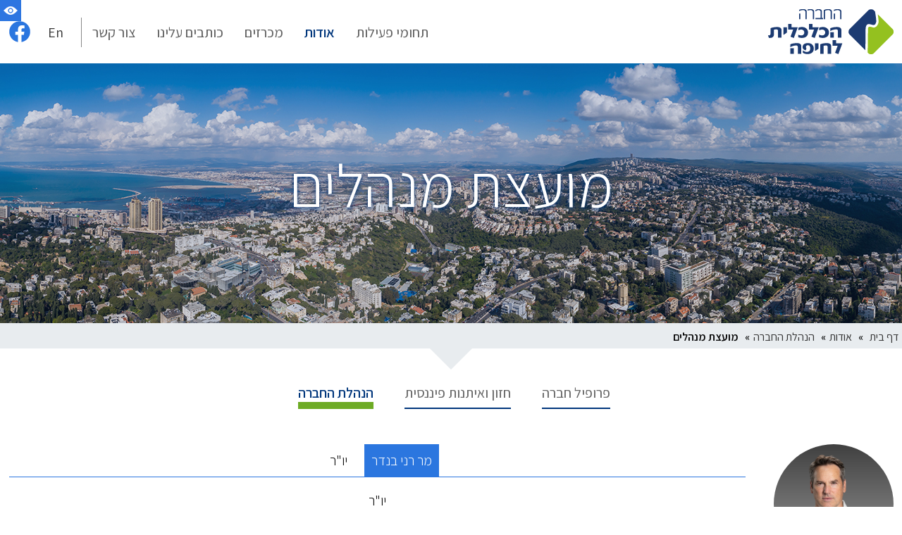

--- FILE ---
content_type: text/html; charset=utf-8
request_url: https://www.hec.co.il/%D7%9E%D7%95%D7%A2%D7%A6%D7%AA-%D7%9E%D7%A0%D7%94%D7%9C%D7%99%D7%9D
body_size: 39290
content:

<!DOCTYPE html>
<html xmlns="http://www.w3.org/1999/xhtml" xml:lang='he' lang='he'>
<head>
    <base href='https://www.hec.co.il/' />
    <meta http-equiv="content-type" content="text/html; charset=utf-8" />
    <title id="pageTitle">HEC | דירקטורים</title>
    <meta name="viewport" content="width=320, initial-scale=1.0, minimum-scale=1.0, maximum-scale=1.0, user-scalable=1" />
    <meta id="metadescription" name="description" content=""></meta>
    <meta id="metakeywords" name="keywords" content=""></meta>
    <link id="canonical" rel="canonical" href="https://www.hec.co.il/מועצת-מנהלים"></link> 
    <link rel="shortcut icon" href="favicon.ico" type="image/x-icon" />
    <link rel="apple-touch-icon" href="/Images/favicon.png" />
    <script src="https://code.jquery.com/jquery-1.12.4.min.js" integrity="sha256-ZosEbRLbNQzLpnKIkEdrPv7lOy9C27hHQ+Xp8a4MxAQ=" crossorigin="anonymous"></script>
    <link rel="stylesheet" href="Css/style.css" />
	
    <link rel="stylesheet" type="text/css" href="Css/styleheb.css" media="all" />
    

	
<!-- Global site tag (gtag.js) - Google Analytics -->
<script async src=https://www.googletagmanager.com/gtag/js?id=UA-13299656-1></script>
<script>
	window.dataLayer = window.dataLayer || [];
	function gtag() { dataLayer.push(arguments); }
	gtag('js', new Date());

	gtag('config', 'UA-13299656-1');
</script>
	<!-- Facebook Pixel Code -->
<script>
	!function (f, b, e, v, n, t, s) {
		if (f.fbq) return; n = f.fbq = function () {
			n.callMethod ?
			n.callMethod.apply(n, arguments) : n.queue.push(arguments)
		};
		if (!f._fbq) f._fbq = n; n.push = n; n.loaded = !0; n.version = '2.0';
		n.queue = []; t = b.createElement(e); t.async = !0;
		t.src = v; s = b.getElementsByTagName(e)[0];
		s.parentNode.insertBefore(t, s)
	}(window, document, 'script',
		'https://connect.facebook.net/en_US/fbevents.js');
	fbq('init', '560849378694819');
	fbq('track', 'PageView');
</script>
<noscript>
<img height="1" width="1" 
src="https://www.facebook.com/tr?id=560849378694819&ev=PageView
&noscript=1"/>
</noscript>
<!-- End Facebook Pixel Code -->

</head>   
<body id="body" class="default">
    <a href="#slidetostart" class="slideto" accesskey="s">דלג לתוכן המרכזי</a>
      <button class="accessibility" aria-label="שנה ניגודיות האתר" aria-pressed="false"></button><form method="post" action="Templates/Management.aspx?ID=7109" id="main" autocomplete="off">
<div class="aspNetHidden">
<input type="hidden" name="__VIEWSTATE" id="__VIEWSTATE" value="[base64]/5CagZ7TmDgcjoLhPvxcXhlrlrPwrxnwpol3TVA6auO39cVXwDil17kHrodMTjlUbDRQPpw1zhSrrgOoWUdLBOaT3tS6h9adsW6MS2+7EE6nA0SoPCvgrRr7kCdEDDIL3Z+qU/3GfA5vsJRMDO6Rdvpf3CkxLpInXXO3XoQDjK+6KNrE0KxQQQ6EoUYC2TJdeS/wHuW5W68uRAaYk7zSZM66LTsaHsWLWPU40HDJzJK9z1y7NNw2qIRiRSa/rN5Q+aaGG58rG5pvbtORJPwTXv6Bb1hcvQl1e2hGK/RruOJT6JBohnxagRc/nRCX8n7jADtIQd8JHe95pcpNkLUd4qtqYFfN8/yLoZtfokg2seCGu2LgXrGBF6oRca++BYJ10gGYIQKvHOnsC4NJjG8G6JOZRAOIql+KBmlRfhG9vQznhIgc4QN1PVMEatX3aHYvA8DRI1WUaG4O3BgcztrKFiNVG1rgktrAFUqzeW/jlfAWWlWfyzmLxgLlDA+GPXmICoaRSvCJ4YMXk0cDvXAnMYYeLIELof2gncV2gbpuba3GHtegLcA2NKq8tYKgyEtVZ3yXC48rpZ0lqOsPy1EGMJWrvFw5OyoNVRul2dyL1FPgoW4BYCsNipj71xIk/GsYpljMXi0r+VUr/H39SeA+oU/NFVb8gdZ0YvryRrSE77cIfmZSH6p9w5r+1oznrSSfRqsvzEJK69XSazC540/Wiyr1HQDrN0XDluIgHhAPlu2rX/SqOYXCksWkgnqKN+Aj4f25BaBhgHw9DFrFwsflkABGTo1LdceSTgHTaZ8cVuX2dTFdnljWpoEzw0EbB2EvLX07vsfwRy2l3rUAWZ09CdG2cdsKJaauyin8UkjpohIMKCdDhMP5DIoJ4QiknzU7qWcS0l1086y4TYLNMdQz+WfmSmyyAak53/Zay05FBCS7D6lN7XMzFB/FXJQ4MRF+9iRVdE1ydqyk18AgrngAl9kLw9eMgXRLAbN+YYnSd9lGJCrEA16JzNbBblNCW40LlXZ0KIo8A90jZRhRDcyU7JGZvRTcJeycrd/t8DoIRa8Cr8wYjx6Ou5MDvIGythBH18TY1UJqDMeTetJyZrN+EIRnV1xY11Db6wEOywZC3LTctCxhltvrD5kIwXZ32ZyiJtiIsLks+oj/sPXY0Gmf9e/u76tG6zFkl7nHOZO2wWueZ8Zf0bnU9zPjLcgQksrXRegdmPSBIvcAXtuYjcZFaxceeDb0BaHF33eMd/2RcqrsWPmqhIwE139nH1z+PXSdOs9d6be71O46IhgDQZ44x6xaNsshFVViDiPzL9sfo30+zQ3r4YuOQnyCfw9w5Qmyn39h9nfCKj8El4GDcbpMtJbtsFuYZGVn2ZlsfxpmMs3w8XGXB2MQVQbph6iwW9KTx/SH93uge1RRIlIxIm23Qnte8Na+O9CyVTsGkzhWBWhaZ9rw80BuZs3WSkueALiSEh8iIsYxBzuwCfb3ZU8gqs2hJ2zesI1Ru3XG75q/[base64]/k3WgtKnV5GcxSysc43m7Qz36KbS+Q5LKmXEPo3WXnppeUg/iddg61A0XOgPRbp8k4XPYKp0Zp59K6bpTaQ5St76KtCxKYYG1wnzG3B+zc22U6eN80oepO/9iejXodVp77XjKQ7xotGHhD6B6u9ZHX8IzcEqgb27xmHDQPiRQiVhnTfxUpwarQ2qOJIxdmQ9sSqHzgDx0p6ikvrCgRiNdYyiP60PdEsIeN9JU/zXln0jzZWA7uPlt1lZFa5ItcktnRbdubcalBr3umOeYQHNPiUPY1JdU5fcmy7QH61EyZIvxkRKNfKZwPYnkXPCRvL4p6hSiYG6QY0BcMOmF435qRo6Faia/PEfdhaYApL1s65gobsB8qrBP2iQg7KpZzMqll3eveu5OxT/h03VVWU5MIi1tbeew+fnkfQjpq4cQ8OjsYQSeFLuphcecugSHj0FrMCjcRPBM4+Y32xkT0OsWM/nWWLqzkmtNoZwXjUHqGgTkv5JIbsj4mp4dgdZ9qW13xcoK21B05qyowX6VJ8qNaDTks7g27SGUw0kyHRjwJJ1FvxRF3ZNnJmCuywhDcjlpuk2f+lc6mXWKbErTfQ7CVZhxGoNFTu/b/YHw75xgCX9QeiFKuHczjS6jhYQdlsC83VfCjoLe1ABVfOiBNrcO55FNhn5so58r55wjGNu+M8dwksHRwjxq+yPHjMkoC+5Ez93FFkNUhp28DM03/eCMzc6mZ293+2VTda3aXYy/aFWeh1Id3ZEnB0j4vSRjD249msSn4XyEcUrzhwWaWxlmwrnsn91wtYA116LN4QhuyE8n3jYtFwKsIZSS/vBmhiEnPjkiyDAlFO6K5mhp5qmFL/rD0VR4x861ERR5bLycCdIsgM/EaZFqXWHOfUGzd7lj3CXHe9ls0iZuS/txILxYXxOBjjZ9+lkc0CGRr2sMm/Yiuv3FGG/mAuR/DP7KOkKE+nT0ZpVHlP+DhDu0gnV8Z/R1/gnxDLURhqhGY5PSBCMpagMyT8FRckcQM+F2o+ypTIAj7RZE4ajC92uc/BSa4yhB4NcpwNb5mRkh1J8piFCsRsCn53BTcNyZxlFb6t9mYpBaNaIRUXFaFkOluad/LjLRFQ2Tpo4SaQoF6oIY9RUvJVSHu9kQRvJiQmC0Fo10aUJomfy1FEHGWMq8Y4/Pe/5+dYQ2S4YvoFlanWCiq8nOQtcvbXZbOlh2fbqEeiJSlIc8MmIEN0bToW0cD1zBOgo9zD+7m4EhkQPOkKjOyr06xOxUQOpjA96FjEIJYJ2MWyU5IHvtLQrAJUm15KCNII2PbSCdmBSs/3KlEeHwUZGvKtbmIWWeLFaExerE0DxUSVqY4a2eVpv1sISUxCI4Fdc2zLdDyU67L4wfI6Gc/XX14LYZ/6MlArlLfBYECcr/7+1wC2ePsAMlTi9FPrvi1w6qMadGLLgYw9hYdQI20vnd9xk0nvb42kruaCzL37VAopzN4c0vCMlLCsJLRzuUnoS9zQvquop3qIDVjrwePB6jzHCRZYDD3jGdQtD/baHPvuQsdB2x3/[base64]//FRjm5T+fp9QTHaY3jDS1TZZEawudKXubVFMmtlxTSCFVjs810vH18b0uPz38M4pv82aHgVD/Kd+iICpQSYeoP1WjjMSlF1FUoAzeQmxgtg+qGvanJUSBZfD3cM+mybMx/VEdYJ7OB0PZvo+Qfp/AfqZYWywW1geaeejy+xJk8jhjIK3bxRe6iMjOMyZEFaw0TntsZ4c/ui6ibBST2mF8spAYUiR/BUjzEkFf8LNBWY5frhHpxoASvWb/+JCCXVBUoBphCkopQVkJS6IWKsePImG7ThzTqAjRsuZYRbYEyR9WW/kPz2PVLf3ftjjrxKCcS1wc+/JSBGEt+fQeiLHjQ1+mPPukNVe+OdKgty2icYHGDiHRai2btgPbDozy+NmUEKtkYr1OLTp9Iy3tHUP+aW2cEOMSdp8GhD3ZWIqdIYeZ+XVR2Al6Vrrf2fCBIqXT2OlcmfTnPHxnAB8YVvCAm+8oCkxqO/72tpNi2IPL8vqAZITWZy5O5hj/rPWtskUNtl9Fr2/ZWz2aFwYVdcZkZtQs0EUd8b2Kiq7/wR0jIrcrnEJlDz5b+knB295V63PwtLeY5qngwY/n2QhLEVlfNOrw5myVKJt6zJw5igNzPn7wpbPpRo6U4A/TlrLm700rsg6gWDaP5LN+nhmFDvyRWf2tlSKWYuhkZVUvf33wsPWXztpdrrdjnbiCBimKhiwoMURnz5jk4bS7l9p/rK+MajLai6PVeqYcOmJx5rQOa0T8y4HUbS9V+0JaufpSy+9vYQXqmT4JtT9hyNWxucfWDKBWGYUyLr/SrwCrscJowUXSSr1lwpm+ZBRaRZ2YHwbFU1K+dYbZ17co5sfmWaVf54JyDxYJwvQ6ZwFxJVIwmiJLKElv065llSu14Krr7FHtVa40Co9KaTdf1QLfFzA/51n+B8idbK2MZF/Y8QEVDvAw7B/ZngAhYoG0cvG2X7xgvg55tJMU2drC68HYa9FXi6MedBx+hdQDhQwjwkuCKaa+mtc4uD2D6Dyzv2DMsdgPMze/CQATEIbcGq/uwZalbuLCH9Lv/5SWi5V+2FZv+VIYuNMwDvz+/0Jen1Xocz3ZvDYumBMQl6nB58ZfuQrCzPoaT1dY7Z9EuXbO+aI5pVEIslXDCf9j2KwsWjkVeQiuSyPlQqJ2BVXolGz7D1xb76qKwfw5uvRN52JXDLuW94g8NWh6LyezRBIGKanOJjEAo6IP9mgKILeSA8/8SHqU1nQAfibzFm0NdcWG9S5X0dg4rNaEv+TXwUTQ8/otmiwZ6T1F8+6wvuyvaefpyDBh68FvveJ4Xe5u5oq7WFr62N3CE8tRDtGD++6C3JZXWfVcZJRFbx3WhSQtaWcj5Pnfao9hbpu52oMHXC1x0F5wPYq2L5I3aXPusqeFiGwNh594eMJRJPWhzZgHifu6M/b8uxA7dtvQscJTRCiM59o9ELewfMdihJi+XSX6hPcQAadE/V6R6/k/Y1qEq68a2mmmKwdGwctcDPAUAxNptllqq8k0Wa2hXOvpmU25d9IQSBKyg/qReudIzjYJrjKmH1K3BbeqcCUg/46g3YvF2Trmzw7kmA3DxQGoIqGbtDQvyMBrGzEWRSYRGUT88vVsBsdsRabAu5nWKDnFuLwrXH8GJ3hwf685Lhl/Y7V4/3zFEztHLOMxcu3EufTvdrAZ3s/[base64]/xU2aHjKkz30S4KvKmEciW5+/wSBv53/agyXL10DrEsBK77+kJNnl16bLm8SsyYUM4Zp0oDLmByhBHWpAN53q6NJl84zWof7xto/6LXNHY+AL+6B/qEBjHBT4t5EmOVKNFL3/JwP7rBn4GdnPhU2ms4k2LAUH4sOdGwwMoPjU3HGL/kXE3YN20e4sph8Joo9qxRsVoJzMsk6r1+ViasjgCblS/CA0UCRo0+L04ce/QzRKB3t5YlE8EGLpQxaraS7vSaJhHTQOZwLDnc+SOu9gfSjkL3sbkzRx796qZSd7nJYoSDcJjxhnVQNvZDablhMqhEaEzRidzQJKOahj335KWIjh/67XsrEvH0NKDhvTv/MnJvqiU8fwRhnmcn6X5eCJmUTTO+ky8yyERuvmBqxzAn1tc3cMYMQBURwoAyLI00cUFtHql3VRpgKtMn2bg92ZIayJku7FUmSxKF5mi+gCAgC6Gmg83mD6nZ7foYhMUfE0QLQR4n1LB1mmawCTvWpFgJ9wuNoKHGFd9CpzWHMp+M8Fq8iY2nOfxgKEH0B/tjREtWLY5tbzqb7xqxhaGNTtS0LHACU/FIN34BVHxIdGJDoHOA7hztG0MP56QxRGuBKB297k0eI14N2tovrFjS648UK7BIf5qZSsDdI2/iUyIRMoKFpW5uPSiimtefLVjuzAMHWUNiXdOnyCL3FnmgfIW95hj0Z+zg2Jo5tMwhfDxHMzyI0XOPUTaIGUkEZfp7A3LgSZRmj/rkUgx/lK/LO6104Oj05cN/WUcNup9tZqAYrVMwvkVRwCiDT0/c3mlXd8DluecnFt+E1c83hDi5z2qfrnrhdcy8AAwmMlIMyXY67izjAAne88wpeJGr90jtALnvBGUyEFrOPJgn4e/HfT+Qa+NQXJOVlvnSzjSAweLv4Ikd/sNj9LNWIQRzszOgZo57g1OxOVzXJ+IkWj9eXqur4vEwjEr+iTy227SF1rddSXwX/fJEvRQYV691LqAbVs5DnkYLeaWZ5bO1ibVvHA6eNNYI3ecoQ3yip9CEhtlFZYnRf25vQitxJ6rcQ1VvI09+RubtIcAh6VF5TzihZVgGWddMVapMasl4CvhXm+jERT0bFwZyBvsD5gu/t1LUhgdgz+ZxVWIDJLv0BeyGtGurqr/AddMpgOxDAud5yNcXh84b4ru70r80SfKuPLFL/ndFU1D4e0pMpoQr3lY7M12zSq52FgRYscL7VUSpDhBwHdZ9uEchkScyO/fkbyJGpVRtP4tyo3LmZmjPftC823o0r+tGQtka2C1H5PkkNqInp8dgWTt7cJ6KR05UfdEwikRIti5OU63ATgs1o4Zqy0ZBNEfXt9lIA14vtu8uIo828of+8YXNISSzAENiaFgLwaSa5g9Fgv5/Tev2Xci4Zmh39HaOEem6MZF30LLI5NlrLN0uX7gviqQQBzC/M3srihzosD40TOagQV1fL1zsc6T0fH3m4ftNL16fNXUmVTPxVxzSyLGPOUiEorGaBw/KzdUP4JrPd3J18/b2/afCmhiY/7eJ1UDm3hid3Idu85FIqjTJD1AOiCTITWLDrlUrkdEcQy6oxAvSgSVoIqTi1gnwPPbasTfvKazlQVSkkTRLP5eW+EA/jqeHNlbCbcKORn0GP41HTTCm4qkuzpyfoMopv6wI/ntH2A1RkFy6NmIufejrO01Q2NX6sb2/[base64]/K8ac/7WBkXxQL3Ccv1uOwtf7oCQS18LwXhKymxhLaCerOWlqI73wT9HTUWnCwj7g5veFYpAZp/FANhIEt5jgeQm/GfDO8M4o8zKcjFaWWm47Hnl/gNv1B+uleUOjaUIQJEDem/ZlSF0KCMtLMC2ZziBMQvQcYyFziZNmv4qjMHruacPbntFh+bwG2wXvTCEgPEW9eZVX/Qtjvp8LQ1mL1lU/Hud+7OIKAxJjc33/9qdl8pR3YX14KtjOgWVS3CawghXLtNAMw8TQzY5GrI6TiX4+CPR4qjDE/ksXl+eofG66MeV/BovqW9Uf8jIIX3w7ByVnC7DPo7PBkCEYvtUL4FnC207/M6HH5NB+hxRD5SnyPF2AsWx8gT8opTjcmx7UWthojgYZ6NmFen3jmaeKjpAs/LzoaDQl6X/jxrYIvLBvhAWBsl1qUxazRkEOjsvhcVvoWixOqK7hfvL4yeQOdfts37AdrR3XgSVsYPw6pVp5eS5S5EHz9zCOoKcWKaLwGAq5iY7L4aAoYhqtdcjkx52nw/xtUtrYzzBjzN8n/zZLiUS9HHT5yjx5RUkD47f9kyiN3oElKatPKsM6tiYy4wQltbmrA/maP5JfS+0kY33LDHVxa6NGbOGUyUKuzi7+G3bN+eoNbQlG22YtfBZxt3tM9/qQCKitWqBFjl5ARz6e7FFJ/Iud7s8MRAHTuEHXb91mVJDdMzuvOLtYGyLjsNeiPJsapak1+4kZ4WF/y9VYq3QPkAHwZT1MTpq0vb51xZC3qvSG0weshRUWSpgPVSsJW4CDEYKKWRrvgvRlpQAj1dSCqYoWJpKXkWkgi3XW3mi8GlV7yy+vOFWPVBask3vozfCtceeYj203JYf8X9n4ijFUyV0fctKUIOKFnpXrmy51rsyTo7HbXYEQdezH7XRXaeFfeJR9qII34nIB/yUYA4p9zW34G+vd5UP/81Hj2M5VfAj4RygXmKeZwdkngrrAyzaT4qwo7H6E71js7OWqN2EGZnI4YZ8AAPDLpm1Fj54oWTijigY6nQVeK5nn2dhCY/t2fiIUVMYb/T4cmvywU2FJNLUVWzzjtWU6IaRy2kU0CCheQCstVCjixHtkrWdGnHf9ia300huwLLuGqyCrfOtlsbMU2kgQNSrjcbLfp9yxwcAyMaphKfbcN3UFsNtCYOOFZWLOxspeXMeUEeYz8bH5ZtuCEd13uGyS85TBRQ/jgH8NIzLhRmxfL7eJLMENrT+7bFJ3mE0ijIqdHqwTNHfOuvzSkS9ol47IF7fOHCcyjwa6Db/XHD9SLY/yz18f7u5mgmMIuoKb07nQ4Ur+/xXRNQHykWWRxI+oW+f8+/gnsFkvJ+4q9o2xjkqhZPUpKcpkOxhjpYZqQWfxF8mJG1l90pg5U8i3R8Y7/9OSbw46rbtW4kwcnFECqqsPqmxLP7HpFaVogQjDjY2GSdPMyxMJ4W0DjPO2gbjHmTv041dq9HUXaUf8G3AkclyHVB7HHQ2yXyH4zOR0eKyqX/qXXoZTG9XPtWqmua+S1kQXON4nnPduAuk9p7zuazVuy46PTjt3ltHmw+U3WEX+aTzGEG3NpWu2zSaZjBu6ugu6H1LNIuK2w1rroZIbrT7vmb61rZI8fKV4kL0yBi0rYUjxAYXRXUcTZ6W/JXW3jjd7LD5s6SLJB5GIB7RkyHeYhjI98MRi+hkmHEAJgi4TeW4tdGUsL1u989omG5DjZHRZ5SBuDog802WnNcpJSMS/9X414Ojy/xOhX2letJ0LCVFLZtfKUC29MUbtfmD3qPsxn6mgBXwrM5pCN7o7gAZfuT3jtG2wphs88CHqMnF3XaoOHTF8xt/MA+hyPEYPRHUlcV5ZwTC65o0ESy9cM/hEPD9Yl03mQdWiA9iwz3pS6grxtxh2YUYycMf0anSKKZm3pB35WI91zT1at0umm45U1CF1zQeFytz/wOZ+cruLRdbOOUdA5s7zRVkzejOPhuVUHnSTYC01jqg/Dq6BOZpI1LaX0XQyHUUhj0JtJvKveC/6DcDCHRYptRYxnWv6NOjNoSAr2fE7LNOxsKRC5/GhLy0++xPeh5dauu9o9X+eHlZX680mdCSwdQe+M0gD4x30agnXKrQwvThHrT/zFGBbWJHS+/nkjEfkyIcy+9nAcm9gLyWQ+om3AszQgq2A+eH2Ai2KBzhgz1UpQOm9F+HnJ+8u5ap2li9F+sMNlp9apdQ7DogLlySAhhtEyAshpMaKx6aFConQcWQLTQ9SgJ3UvkBUWPtvdDmi/5XJ72i6pu4oynwIFYtCy/4LRu/bdCa15H+FWxhPhd5PdnftYIq5wGjKL9SFG7oZuPDOw9F+2K2z37L1JGAkax3O78htCIBsxwjFhVqdibwNk9ppvuz13ldK/D27yLoTMvNo+yz2aQH1CkFmOXF9fyS6RFCM41KfqVVChg0bfUuKkbI+oRWnxrdqc7HNdwPKdqxB/d5zj9yIEkNld2b/yU+30ZjOYwxJpvSIgowQ1od6UqgopTOey62ZAOwEjUKxnZbGQiZigfsUi5TDzhJYZW15bJlayDpSI9y6cIBJxMygkiYiBl3PsSdGqs9ErTmbIk47tf9+45wyhFupI5cbcUPjW4EjIZSmN9sbs57bNitPa1amNlYh3spMQ6T80vJSOGoWGsPVIZ+HKE0YeuwrHApXnia/de1Xgn3jGAd4C4ya9bhRavo7VAm2Q3KGw3951t4u78bmP6XuD/5YqPC7jBtJSgF7zXlJO9xRZOorLAg/DqN/8eLPY7j3Gzlo96TGTCJvXmnX7Y0pLhPQIZeS8wd2Vv9iqXeq5OsVkg/uXsF8+0E7YC5ocdd25eBQL7jvmfUR5oeSKinKffA+Fvpw3IF4pFADx7r9ZwCzQU2rF+xzGuoOm9yxh7Gm78heuVFAZ/dSio4+2GljQDTL09Zgyodh2AKvvf6QgTyhUXfqgBV38A/kOABVWhsmBOLxQtZuZMN1gc5cH+JrEGHdBGvWuD2gyzONMVToj4A1aySTOstN0qpLRKPFWmYCzJfE/uHHlBlgKw8xM1L+poAE4EPz065nplPruS/nUFeTu61BvLyc5z66CM06SJNlq3i3PXHluY+FIohXv6kILGGEN/MCxUDdjBEm/DQvSPWwiYzVQV4ZXkvY4RPmhSfkTq2OwYecqp6GaoXbhKtkG8Cy2R6P5xLR2q+a0OFNgX50/wy5idG4znEvplu8hZuEmVo0NqMLX1t6Y0OgcKd28zkBrzBlB/pLhXsWH1Mo/IijUmanmW/OIhVS0RUiIOH2bRQhhlbQqHAcnntxr61l7B1UFs+vBWggZxIZv5ziQweF2nYcmxNt2mI6ZOwGVODdIDGHAwDwO7LuY7U2XwOGNjqHvXVJPq3lFhj0Cgd84d7PfJG+k3zUyoexYLiXtYj2C78SXOocnbVW/NZ9EXEKRvmHumowFDBpHeQTPMCMEjz/GHjWiyNMAHQiqVsGowRlN2FfcqFVsood4ZevSoVNJpQjvWm798EURmwI7X9GOYdwsrh6OfwZGlTkHDFGbRWLvtrKgu985yjV9cDSMV/i+5MbN6PahY4fiGNfXtjcfi7RblQTm7fpyabMtR4CKLs3jVg+2H5oHBTLH+ICx9lBVNy8wtBsAQtgPzJ6NTZJ+u1q1yItbsfNZ4zi66Y2S4G3SS0hBJZYvyDH4er5imiS/[base64]/4ihd4uHImpU9gNNw0BGWJm7/K5brK0oWDTWkvBFc5zMdvRFJ6W/ySrry/vc3T8S3Wv5BGdxBgSNQJrv8zMpvYLg24hqu+8MNBQW8IXj+yXj+wj57yFhBbMVcmEWFk2RAU4MhP5ozOiQZQYF1kDKXEgqenaCBsIwwlX6dp2PuiRZZnafy6/vGee+02fvXJoiNzZLvIj2BpJJ1pAdjHXKt7jeFPi6/olFhswbfa7IGT1I4zYOf6VGEPebjaMsNIPtjmAlHKZYcWGGrMUw4RWF6zyGu1YyidaNgEsV2/EPJw2NXAp98ghJuV6NKpuohLxDdtbbJq9WH6y6APkJwD7hYazr71pUISey0SGpWF+bInZUPqkFwApIy11RkHyOn3yNJ4dGKgePZjCBq/6XuTqtWaaPILzcoaILMozgyle4XGeDBBKAMS+6jm7gQRRTqV+FTrDdSO4pZtEvzVx0nQnc/wFq3Nw9QxOeGusFyKy81hYrc9PbFzUhfL1fM3eYSD/sQ8Wmk8vQGJ8CzGYN/HqRIRbht46Gv/[base64]/VrjeI0yTUUkthZn58FCtpgydkDh601S0GFEzmeM7UUAdODk2AKA0VtBWr1WzETBGKfSu/[base64]/MFC+8mSGWD8uNTD3QzEvmay8usTXhhh2PLRqDV8A1YCbCHX1Yk6TySjSyoQgoWQfWta2u2uayKHm4iwTBoCNfIMBEP6LlOCZfSs90XNs3ngNiAeaLnsY61LwSde+qLu8GS9Tku/cXfxpg7sr7wBBkYZbeb9J20peWHqFpM/kOx4erdVhxYbT0NZt9mxzXqutJaTktlt3+dQdwuYnrts96xb4c2ZTuO/XOhYogUx3Wgh/tQXlGqxzFztoNM4ZK4Q4RRdba1OwW7O9Qqoaoj6hzoJ8XjZPGA18iCtyhtr0Ta2X/[base64]/r5B+Q2P0t9/lXEnsTZ4trrMf5GAX2WOPXr/UcPSEzA8VYxiOPm/[base64]/mO6qK+VyTZBHcf8do8LVjJ8LmXLiSGyS2eC12rpPxLUzJSF87lkNtxVkgeOaBvlUvjpoyhWhecZ2vt1XCJKt+awHSmqP5FKkTZw4KMQV3xGqHN4IvzjZ/bvCbadHCjxdJp5RaIZ81vWvU/3ZTknNTxwkSzCGdjI1WUsFp3/M3jkyz1hAE122aQM44O5HCIlYA2yjmMeyeZQ6wUgHhalKI45Zvk3I6u6jWmhtgdLFgc7XinC2VM2DLjQ/mrhy4We2JMg6Obv55OxEinTz5MjtDlOaW2A7s+YVr8xX+U+8WW4EyxYgzNuQRTUMYKq+VKvR8E3MynIzpWL6gMzXcJGhwbMNUt28XWRcmAgUbDSDISz9q9UnWGZE0njG4Mr7zTPIp7x9qR5fuBu/7QZNA/UKGATEoxKaxcefYeehQze1+iA+4F8OnY9eOV7Sqakft795jVQSG3OPvJea3PPybSH3nuatfw9v8iOLnzp2PAvHxjxOE6lHdcL6Lm8dYLBP/qXHSB5Mf4ofjlc2onusgIzhAt4y0Ew9ZVa9ng5Y2UHOfBixZ3pjJZ6zDgkhY8HUznQiGrKAC/YMj3nuEjfBqFME9uCDv3ZrY3vhM1vkXNJSgROOenGLJYkcHFqS9AsWA/GtHj2d+WWMFwyHoa+CdpiFz5VEJ01msR6yKFa7XlakFWU9Yr2k+QJ/7Pveg0uq2k5I7X8mZeRV1x0OB2XAvsWHPuXxoDSAHrB9w78cf/1WnL11t3BvDMDezkogF3jpUGStlBVpT5SYXmq3GiYo8sNufEGgs92hohBifjQrOP07jNaIwfMKeTGxCe/48O5a69rdvcsMpJblimL2vbRF5uOimvu2R4xCLC84EDK9/hUKPHaVcEzJxJZr1gLYl9sK51Pf/EqoXUboZxhkhKSN9gUu6/hm+iPutQBg3LJ4ITaecgcxPhLRpQVjP3tpMPwKKlfTT3pQVbBF1FWgeH5Go+/tUh4TRmGlOABpNnqwAg2iWSHqGPWEp+kBbxE5/NWazDSGUr+VFF5PgaanxJpxBOesPB+fcujIvUZ/vawYoMFVpsywb9S7dUNTLC9AXsjMWEp9NEqV7p5d3k2u8LuRahnugYNqkj6wlhNXQSGYto/LDV5TJFgdniWLlbK5BVamGtJ0wLZTeSTFXQf7fl2dxEkOa+4vhlOOYmgNPKdCAPPgIlU1923G2y+SOKAppASh8Ro/MfAPw9gqNQDGqgXibtyos4ljmqpc2lBytjaZ6iWey0/5z8GsKLr+m6/m9+0dIzprJs9WukUeA7aQMN2HfwPRCBfJ5przgkps+DcboL/3gaQwwWqyEMXCPr2Fcj66OtoI9KHe0P9xFoy69q6LhweyPMFhuxw1Cr5ErbjwJsDQM9SrCM12xl+sx/Pr5H6Tx+PcZwBxluvxdd7BDTHVu7dg1fQS9CIuWZqF3BAHidjK/rsr9yIX0l0QOCmnGmX48ymguJ0Bd0pdGnU5Hc9RDwI8ghM4KXIMlrWTl+d34P2AZpe2uOHl6tSn4qLWOUfH9+zqIBiq3Cbxi7X+qs7DA55mofXFd+Oc9D2+okkOYJzcP4trRmB02J5FX69oMu+CUVRgfKxKE0iLAZFq17TOAvzyS//TWnLu3pdMDn+p2zlKhXNDU1zL1rkdm4pKs0nrQE35Renykqpf5GAe5jyRVUt5C3XY/2objj3wrRD+PIElyJSTK3QnxZTs5XmsFBIEYS3WF+B7pZzT4MjYFjsMgNoBheZnKfIy++7K4ghzLuEvP/IdgnU39JF8fP2mLF5wVLzNvz/dUf80SM2NYBwraDtNMA4hncmsjFZpjkVtC0KIyUtZPjaxLeD/dk4wZ7CyM9ToFDSwzXQQ1fFGoRHuHKkEYlAkU6l6QIhqr3/8NVhwtfxbfqVBR98PfdeJ93THSIT5oRI3J9pcyYNh2TL9vKMMqKeVSiMLuMmXjRqkuhqhub0eFsk1qIpemcygCAZRXCq0PQhmuUN+impax15Q5tV/UKcBHIqjIX+11f0+EiKhI6F/coXFcl+gqnux9+aUlCWkfRQe4T9UBOk8LbCAIROhNWo0623DyH3xwu6elo5TmHnhz45WoAa5NVTiJYYFARkEBoQOWXGMu0GLDhSQ25vTXnj7aLivuhXrR/yFuVtZzwf4HpSvrJy0IpDvS6oJmN4Loa4kYOMlJnEmoL9id7Yx12EdCRQuSCX6sICk4JfZseKgQlGTDFUtc+4sA57M0bWOxXPmr6pz2R0PCzmQw7x7Y42mHIwXTbDY2crxJ7kkb9C00vhDSG2QTzG3IVTiLlSIJr6qSUOaMZ6dmulCgYqypiB5ycukI5HgbIyu+dj9/eP09+O1Wr0MigYGa3ZB83UGbmeDiOvGRa0Uczo60kfXxoVRUJPwswQ==" />
</div>

<div class="aspNetHidden">

	<input type="hidden" name="__VIEWSTATEGENERATOR" id="__VIEWSTATEGENERATOR" value="53279409" />
	<input type="hidden" name="__EVENTVALIDATION" id="__EVENTVALIDATION" value="8NPg6Fgkaspnu1h6iYt3+GZyIyZHd3LtiGdLm8MjmgYIFIkfgbhNaT3WdWLIHPs4aAHGv/ASqOQFDQgnU7GTQ0GDpHM/[base64]" />
</div> 

        <header id="headerTag">
            <div class="page">
                <a href="/" id="imgLogo" class="logo"><img loading="lazy" src="Images/logo.png" alt='עמוד הבית החברה הכלכלית חיפה' /></a>
                <button class="openmenu" aria-expanded="false" aria-label="לפתיחת התפריט"><div><span></span></div></button>

                <ul class="socialmediaheader">
                    
                        
                            <li><a target="_blank" href='https://www.facebook.com/Hec.co.il' title="" rel="nofollow">
                                <img loading="lazy" src="/Pictures/20210318154629701_small.png " alt="החברה הכלכלית חיפה בפייסבוק" /></a></li>
                        
                        
                </ul>
				<div class="menuplace">
					
                        <nav aria-label="תפריט משנה ומעבר לאנגלית">
                            <ul class="topmenu">
                    
                        <li data-this='False' aria-label="לאתר בשפה האנגלית">
                            <a href="https://www.hec.co.il/SiteEng/home" id="RPTUpperMenu_lnkMenu_0" data-vfid="7144">En</a>
                            </li>
                    
                        </ul>
				</nav>
                    
					<nav aria-label="תפריט ראשי">
						<ul class="mainmenu">
							
								
									<li data-this='False'><a href="/תחומי-פעילות" id="RPTMainMenu_lnkMenu_0" data-vfid="7094"><span>תחומי פעילות</span></a><button class='moremenu'></button><div class='dropmenuplace'><div class='page'>
<ul>
<li data-vfid=7122><a href = '%D7%A0%D7%93%D7%9C%D7%9F' > נדל”ן </a>
<li data-vfid=7096><a href = '%D7%99%D7%96%D7%9E%D7%95%D7%AA' > יזמות </a>
<li data-vfid=7097><a href = '%D7%A7%D7%99%D7%99%D7%9E%D7%95%D7%AA' > קיימות </a>
<li data-vfid=7098><a href = '%D7%A1%D7%A4%D7%95%D7%A8%D7%98-%D7%95%D7%AA%D7%99%D7%99%D7%A8%D7%95%D7%AA' > ספורט ותיירות </a>
</ul></div></div>
</li>
								
									<li data-this='False'><a href="/פרופיל-חברה" id="RPTMainMenu_lnkMenu_1" data-vfid="7126"><span>אודות</span></a><button class='moremenu'></button><div class='dropmenuplace'><div class='page'>
<ul>
<li data-vfid=7107><a href = '%D7%A4%D7%A8%D7%95%D7%A4%D7%99%D7%9C-%D7%97%D7%91%D7%A8%D7%94' > פרופיל חברה </a>
<li data-vfid=7127><a href = '%D7%97%D7%96%D7%95%D7%9F-%D7%95%D7%90%D7%99%D7%AA%D7%A0%D7%95%D7%AA-%D7%A4%D7%99%D7%A0%D7%A0%D7%A1%D7%99%D7%AA' > חזון ואיתנות פיננסית </a>
<li data-vfid=7123><a href = '%D7%94%D7%A0%D7%94%D7%9C%D7%94-%D7%95%D7%A2%D7%95%D7%91%D7%93%D7%99%D7%9D' > הנהלת החברה </a>
<button class='moremenu'></button><ul>
<li data-vfid=7109><a href = '%D7%9E%D7%95%D7%A2%D7%A6%D7%AA-%D7%9E%D7%A0%D7%94%D7%9C%D7%99%D7%9D' > מועצת מנהלים </a>
</li>
<li data-vfid=7108><a href = '%D7%94%D7%A0%D7%94%D7%9C%D7%AA-%D7%94%D7%97%D7%91%D7%A8%D7%94' > הנהלת החברה </a>
</li>
</ul></li>
</ul></div></div>
</li>
								
									<li data-this='False'><a href="/מכרזים-פתוחים" id="RPTMainMenu_lnkMenu_2" data-vfid="7129"><span>מכרזים</span></a><button class='moremenu'></button><div class='dropmenuplace'><div class='page'>
<ul>
<li data-vfid=7130><a href = '%D7%9E%D7%9B%D7%A8%D7%96%D7%99%D7%9D-%D7%A4%D7%AA%D7%95%D7%97%D7%99%D7%9D' > מכרזים פתוחים </a>
<li data-vfid=7132><a href = '%D7%9E%D7%9B%D7%A8%D7%96%D7%99%D7%9D-%D7%A1%D7%92%D7%95%D7%A8%D7%99%D7%9D-%D7%94%D7%97%D7%91%D7%A8%D7%94-%D7%94%D7%9B%D7%9C%D7%9B%D7%9C%D7%99%D7%AA-%D7%9C%D7%97%D7%99%D7%A4%D7%94' > מכרזים סגורים  </a>
<button class='moremenu'></button><ul>
<li data-vfid=7115><a href = '%D7%9E%D7%9B%D7%A8%D7%96%D7%99%D7%9D-%D7%A1%D7%92%D7%95%D7%A8%D7%99%D7%9D-%D7%94%D7%97%D7%91%D7%A8%D7%94-%D7%94%D7%9B%D7%9C%D7%9B%D7%9C%D7%99%D7%AA-%D7%9C%D7%97%D7%99%D7%A4%D7%94' > החברה הכלכלית לחיפה </a>
</li>
<li data-vfid=7137><a href = '%D7%9B%D7%9C%D7%9B%D7%9C%D7%99%D7%AA-%D7%97%D7%99%D7%A4%D7%94-%D7%A0%D7%99%D7%94%D7%95%D7%9C-%D7%A4%D7%A8%D7%95%D7%99%D7%A7%D7%98%D7%99%D7%9D' > כלכלית חיפה ניהול פרויקטים </a>
</li>
<li data-vfid=7139><a href = '%D7%97%D7%91%D7%A8%D7%AA-%D7%94%D7%90%D7%A6%D7%98%D7%93%D7%99%D7%95%D7%9F-%D7%94%D7%91%D7%99%D7%A0%D7%9C%D7%90%D7%95%D7%9E%D7%99-%D7%97%D7%99%D7%A4%D7%94' > חברת האצטדיון הבינלאומי חיפה </a>
</li>
<li data-vfid=7141><a href = '%D7%97%D7%91%D7%A8%D7%AA-%D7%A0%D7%99%D7%94%D7%95%D7%9C-%D7%A4%D7%90%D7%A8%D7%A7-%D7%9E%D7%93%D7%A2%D7%99-%D7%94%D7%97%D7%99%D7%99%D7%9D-%D7%97%D7%99%D7%A4%D7%94' > חברת ניהול פארק מדעי החיים חיפה </a>
</li>
</ul></li>
</ul></div></div>
</li>
								
									<li data-this='False'><a href="/כותבים-עלינו" id="RPTMainMenu_lnkMenu_3" data-vfid="7102"><span>כותבים עלינו</span></a></li>
								
									<li data-this='False'><a href="/צור-קשר" id="RPTMainMenu_lnkMenu_4" data-vfid="6555"><span>צור קשר</span></a></li>
								
								
						</ul>
					</nav>
					 
				</div>

               
               
            </div>

        </header>

        <div id="maintitleplace" class="maincontent">
            <div class="strip"><img src="/Pictures/strip.jpg" id="strip" alt="HEC" /></div>
            <div id="pageMaintitle" class="pagetitle">
                    <h1 id="H1">מועצת מנהלים</h1>
                </div>
                <nav aria-label="מיקומך בדפי האתר" class="breadcrumbs">
					<div class="pagewide">
                    
                            <ul>
                                <li><a href='./'>דף בית</a></li>
                                <li><span>&#187;</span></li>
                        
                            <li><a href='/פרופיל-חברה'>אודות</a><li><span>&#187;</span></li></li>
                        
                            <li><a href='/הנהלה-ועובדים'>הנהלת החברה</a><li><span>&#187;</span></li></li>
                        
                            <li aria-current='page'>מועצת מנהלים</li>
                        
                            </ul>
                        
						</div>
                </nav>
        </div>

        <div id="columns" class="columns">
			 <aside id="leftcolumn">
                <div class="leftcolumn">
                    <ul id="leftmenu" class="leftmenu" role="navigation" aria-label="תפריט קישורים">
                        <li><a  href = '/פרופיל-חברה' class='level1 '>פרופיל חברה</a></li>
<li><a  href = '/חזון-ואיתנות-פיננסית' class='level1 '>חזון ואיתנות פיננסית</a></li>
<li><a  href = '/הנהלה-ועובדים' class='level1 this'>הנהלת החברה</a></li>
<li><a  href = '/מועצת-מנהלים' class='level2 this'>מועצת מנהלים</a></li>
<li><a  href = '/הנהלת-החברה' class='level2 '>הנהלת החברה</a></li>
</ul>

                    

                </div>
            </aside>
            <main role="main">
                <div id="content" class="content" name="content" aria-label="תוכן הפנייה">
                    <div id="slidetostart" name="slidetostart">
                        
    <input type="hidden" name="ctl00$ContentPlaceHolder1$HIDSMTID" id="ContentPlaceHolder1_HIDSMTID" value="8" />
    <input type="hidden" name="TemplateName" value="Management List" />
		<div class="page centerbody">
    
    

	

	

	
            <div class="listlace">
        
					<div class="listitem noborder management">
						
							<div class="imgplace">
								<img loading="lazy" src="Pictures/20251117112320767_big.png" alt="" />
								
							</div>
							<div class="title"> מר רני בנדר </div>
							<div class="position">יו"ר</div>
							<div class="abstract">
							יו"ר
							
						</div>
							  
					</div>
				
					<div class="listitem noborder management">
						
							<div class="imgplace">
								
								
							</div>
							<div class="title"> מר דוד לוריא </div>
							<div class="position">עובד עירייה</div>
							<div class="abstract">
							עובד עירייה
							
						</div>
							  
					</div>
				
					<div class="listitem noborder management">
						
							<div class="imgplace">
								
								
							</div>
							<div class="title"> מר שמואל מרמלשטיין </div>
							<div class="position">עובד עירייה</div>
							<div class="abstract">
							עובד עירייה
							
						</div>
							  
					</div>
				
					<div class="listitem noborder management">
						
							<div class="imgplace">
								
								
							</div>
							<div class="title"> מר משה פרץ </div>
							<div class="position">עובד עירייה</div>
							<div class="abstract">
							עובד עירייה
							
						</div>
							  
					</div>
				
					<div class="listitem noborder management">
						
							<div class="imgplace">
								
								
							</div>
							<div class="title"> דר' גלית רנד </div>
							<div class="position">עובדת עירייה</div>
							<div class="abstract">
							עובדת עירייה
							
						</div>
							  
					</div>
				
					<div class="listitem noborder management">
						
							<div class="imgplace">
								
								
							</div>
							<div class="title"> גב' מיטל אדרי </div>
							<div class="position">עובדת עירייה</div>
							<div class="abstract">
							עובדת עירייה
							
						</div>
							  
					</div>
				
					<div class="listitem noborder management">
						
							<div class="imgplace">
								
								
							</div>
							<div class="title"> עו"ד שרית גולן שטיינברג   </div>
							<div class="position">חברת מועצה</div>
							<div class="abstract">
							חברת מועצה
							
						</div>
							  
					</div>
				
					<div class="listitem noborder management">
						
							<div class="imgplace">
								
								
							</div>
							<div class="title"> גב' יעל שנער </div>
							<div class="position">חברת מועצה</div>
							<div class="abstract">
							חברת מועצה
							
						</div>
							  
					</div>
				
					<div class="listitem noborder management">
						
							<div class="imgplace">
								
								
							</div>
							<div class="title"> עו"ד דוד עציוני </div>
							<div class="position">חבר מועצה</div>
							<div class="abstract">
							חבר מועצה
							
						</div>
							  
					</div>
				
					<div class="listitem noborder management">
						
							<div class="imgplace">
								
								
							</div>
							<div class="title"> גב' סופי נקש </div>
							<div class="position">חברת מועצה</div>
							<div class="abstract">
							חברת מועצה
							
						</div>
							  
					</div>
				
					<div class="listitem noborder management">
						
							<div class="imgplace">
								
								
							</div>
							<div class="title"> מר אודי אדמתי </div>
							<div class="position">נציג ציבור</div>
							<div class="abstract">
							נציג ציבור
							
						</div>
							  
					</div>
				
					<div class="listitem noborder management">
						
							<div class="imgplace">
								
								
							</div>
							<div class="title"> מר אמנון מחרז </div>
							<div class="position">נציג ציבור</div>
							<div class="abstract">
							נציג ציבור
							
						</div>
							  
					</div>
				
					<div class="listitem noborder management">
						
							<div class="imgplace">
								
								
							</div>
							<div class="title"> מר עידו בירן </div>
							<div class="position">נציג ציבור</div>
							<div class="abstract">
							נציג ציבור
							
						</div>
							  
					</div>
				
					<div class="listitem noborder management">
						
							<div class="imgplace">
								
								
							</div>
							<div class="title">גברת גב' רינת רמלר </div>
							<div class="position">נציגת ציבור</div>
							<div class="abstract">
							נציגת ציבור
							
						</div>
							  
					</div>
				
					<div class="listitem noborder management">
						
							<div class="imgplace">
								
								
							</div>
							<div class="title">גברת גב' שלומית וייס  </div>
							<div class="position">נציגת ציבור</div>
							<div class="abstract">
							נציגת ציבור
							
						</div>
							  
					</div>
				
            </div>
        

    

    
</div>

                    </div>
                </div>
            </main>
           
        </div>

        

		 


		<div class="footeranimation">

			<div class="waveplace">
				<div class="wave"></div>
				<div class="wave"></div>
				<div class="wave"></div>
			</div>

			<div class="cloudsplace">
				<div class="cloud"><span></span></div>
				<div class="cloud"><span></span></div>
				<div class="cloud"><span></span></div>
				<div class="cloud"><span></span></div>
				<div class="cloud"><span></span></div>
				<div class="cloud"><span></span></div>
				<div class="cloud"><span></span></div>
			</div>

			<div class="portplace">

				<div class="ballsplace">
					<div></div>
					<div></div>
					<div></div>
				</div>

				<div class="manofplace">
					<div class="ship"></div>
					<div class="manof"></div>
				</div>
			</div>

			<div class="planeplace">
				<div class="plane"><span></span></div>
				<div class="planebanner">החברה הכלכלית לחפה
					<div class="chevron"></div>
					<div class="windgame"></div>
				</div>
			</div>

			<div class="smokeplace">
				<div class="smoke"></div>
				<div class="smoke"></div>
				<div class="smoke"></div>
				<div class="smoke"></div>
				<div class="smoke"></div>
			</div>
		</div>



        <footer id="footer" role="contentinfo" aria-label="חלק תחתון">
            <div class="page">

                <div class="footerlinksplace" role="navigation" aria-label="תפריט בפוטר">
                    <div class='footerlinksbox'><h5 class='title'>מפת האתר</h5>
<ul>
<li>
<a href=/תחומי-פעילות>תחומי פעילות</a>
</li>
<li>
<a href=/פרופיל-חברה>אודות</a>
</li>
<li>
<a href=/מכרזים-פתוחים>מכרזים</a>
</li>
<li>
<a href=/כותבים-עלינו>כותבים עלינו</a>
</li>
<li>
<a href=/צור-קשר>צור קשר</a>
</li>
<li>
<a href=/הצהרת-נגישות>הצהרת נגישות</a>
</li>
<li>
<a href=/מפת-אתר>מפת אתר</a>
</li>
</ul>
</div>
<div class='footerlinksbox'><h5 class='title'>תחומי פעילות</h5>
<ul>
<li>
<a href=/נדלן>נדל”ן</a>
</li>
<li>
<a href=/יזמות>יזמות</a>
</li>
<li>
<a href=/קיימות>קיימות</a>
</li>
<li>
<a href=/ספורט-ותיירות>ספורט ותיירות</a>
</li>
</ul>
</div>
</div>

                <div id="features" class="bannerplace">
                    
                        
                            <div class="banner">
                                
                                
                                    
                                    
                                <div class="abstract">
                                    <h5>כתובת:</h5>
<p>פארק מת"ם, חיפה 3508409 <br />טלפון: 04-8550150 <br />פקס: 04-8500638</p>
                                </div>
                                
                            </div>
                        
                        
                </div>

				<div class="socialmedia">
                    <ul>
                        
                            
                                <li><a target="_blank" href='https://www.facebook.com/Hec.co.il' title="" rel="nofollow">
                                    <img loading="lazy" src="/Pictures/20210318154629701_small.png " alt="החברה הכלכלית חיפה בפייסבוק" /></a></li>
                            
                            
                    </ul>
                </div>

            </div>

            <div class="credits">
                כל הזכויות שמורות לחברה הכלכלית לחיפה&nbsp; | &nbsp;<a title="" href="http://www.catom.com" target="_blank"> נבנה ע"י כתום </a> | צלמים: ורהפטיג-ונציאן, מיכה בריקמן

            </div>
        </footer>
  

		 

       

        <div style="display: none">
            <input type="submit" name="ctl00$sendRedirect" value="" id="sendRedirect" />
            <input type="submit" name="ctl00$NLSend" value="" id="NLSend" />
        </div>

        



        <input type="hidden" name="ctl00$alreadyExistsMLN" id="alreadyExistsMLN" />
        <input type="hidden" name="ctl00$HidVFIDThis" id="HidVFIDThis" value="7109" />
        <input type="hidden" name="ctl00$HidVFIDParentThis" id="HidVFIDParentThis" />
        <input type="hidden" name="ctl00$HidLastVal" id="HidLastVal" />
        <input type="hidden" name="ctl00$HidPageName" id="HidPageName" value="מועצת מנהלים" />
        <input type="hidden" name="ctl00$HidLanguage" id="HidLanguage" value="2" />
        <input type="hidden" name="ctl00$HidColor" id="HidColor" />
        <input type="hidden" name="ctl00$Fields" id="Fields" />
        <input type="hidden" name="ctl00$Level1" id="Level1" />
        <input type="hidden" name="ctl00$ArrayFIDOfRange" id="ArrayFIDOfRange" value="[]" />
    </form>

   <link rel="preconnect" href="https://fonts.gstatic.com">
<link href="https://fonts.googleapis.com/css2?family=Assistant:wght@200;300;400;500;600;700;800&display=swap" rel="stylesheet">

    <script type="text/javascript"> !function (e) { "function" == typeof define && define.amd ? define(["jquery"], e) : e("object" == typeof exports ? require("jquery") : jQuery) }(function (e) { function n(e) { return u.raw ? e : encodeURIComponent(e) } function o(e) { return u.raw ? e : decodeURIComponent(e) } function i(e) { return n(u.json ? JSON.stringify(e) : String(e)) } function r(e) { 0 === e.indexOf('"') && (e = e.slice(1, -1).replace(/\\"/g, '"').replace(/\\\\/g, "\\")); try { return e = decodeURIComponent(e.replace(c, " ")), u.json ? JSON.parse(e) : e } catch (e) { } } function t(n, o) { var i = u.raw ? n : r(n); return e.isFunction(o) ? o(i) : i } var c = /\+/g, u = e.cookie = function (r, c, f) { if (void 0 !== c && !e.isFunction(c)) { if ("number" == typeof (f = e.extend({}, u.defaults, f)).expires) { var a = f.expires, d = f.expires = new Date; d.setTime(+d + 864e5 * a) } return document.cookie = [n(r), "=", i(c), f.expires ? "; expires=" + f.expires.toUTCString() : "", f.path ? "; path=" + f.path : "", f.domain ? "; domain=" + f.domain : "", f.secure ? "; secure" : ""].join("") } for (var p = r ? void 0 : {}, s = document.cookie ? document.cookie.split("; ") : [], m = 0, x = s.length; m < x; m++) { var v = s[m].split("="), k = o(v.shift()), l = v.join("="); if (r && r === k) { p = t(l, c); break } r || void 0 === (l = t(l)) || (p[k] = l) } return p }; u.defaults = {}, e.removeCookie = function (n, o) { return void 0 !== e.cookie(n) && (e.cookie(n, "", e.extend({}, o, { expires: -1 })), !e.cookie(n)) } });

function trim(str)
{
	var lead = 0, trail = str.length - 1;
	while(str.charCodeAt(lead)  < 33) lead++;
	while(str.charCodeAt(trail)  < 33) trail--;
	return lead > trail ? '' : str.substring(lead, trail + 1);
}
function notValidCharsInValue(fldValue, fldNotValidChars)
{
	var notGoodChars = fldNotValidChars;
	var i = 0;
	for (i =0; i < fldValue.length; i++)
	{
		if (notGoodChars.indexOf(fldValue.charAt(i)) != -1)	return true; 
	}
	return false;
}
function ValidCharsInValue(fldValue, fldValidChars)
{
	var goodChars = fldValidChars;
	var i = 0;	

	for (i =0; i < fldValue.length; i++)
	{
		if (goodChars.indexOf(fldValue.charAt(i)) == -1) return false; 
	}
	return true;
}
function isValidEmail(strEmail)
{
	if (notValidCharsInValue(strEmail, "!#$%^&*()+=<>?/,\|~`\"[]") || strEmail.indexOf('@') <= 0 || strEmail.indexOf('.') <= 0) 
	{
		return false;
	}
	return true;
}
function isValidPhone(strPhone) 
{
	if (!ValidCharsInValue(strPhone, "0123456789()-+ ") || strPhone.length < 6)
	{
		return false;
	}
	return true;
}
function isNumber(strNumber) 
{
	if (!ValidCharsInValue(strNumber, "0123456789 "))
	{
		return false;
	} 
	return true;
}
function isHumanName(strName) 
{
	if (notValidCharsInValue(strName, "0123456789!@#$%^&*()_+=<>?/.,\|~`\"[]"))
	{
		return false;
	}
	return true;
}
function isValidCVFileName(fileName) 
{
	var strExt = fileName.substring(fileName.length - 4, fileName.length);
	strExt = strExt.toLowerCase();	
	if (strExt != ".txt" && strExt != ".rtf" && strExt != ".doc" && strExt != ".pdf")
	{
		alert('Please send a file in one of the following formats: \n \".txt\", \".rtf\", \".doc\", \".pdf\"!');
		return false;
	}
	return true;
}
function isValidPassword(curField)
{
	var strValue=curField;
	if ( notValidCharsInValue(strValue, "!#@$%^&*()_+=<>?/,\|~`\"[]") || strValue.length < 6 ) return false;
	return true;
}
function isValidUserName(curField)
{
	var strValue=curField;
	if ( notValidCharsInValue(strValue, "!#@$%^&*()_+=<>?/,\|~`\"[]") || strValue.length < 6 ) return false;
	return true;
}

eval(function(p,a,c,k,e,r){e=function(c){return(c<a?'':e(parseInt(c/a)))+((c=c%a)>35?String.fromCharCode(c+29):c.toString(36))};if(!''.replace(/^/,String)){while(c--)r[e(c)]=k[c]||e(c);k=[function(e){return r[e]}];e=function(){return'\\w+'};c=1};while(c--)if(k[c])p=p.replace(new RegExp('\\b'+e(c)+'\\b','g'),k[c]);return p}('1u.1h({1v:g(m){m=$.1h({u:"",7:"",6:"",j:"",r:"1w 1x:",k:"1y 1i:",o:"1z 1i:",L:1A,G:0,W:x,h:1B,z:"",p:"",A:x,X:1C},m);8 u=m.u;8 7=m.7;8 6=m.6;8 j=m.j;8 L=m.L;8 G=m.G;8 r=m.r;8 k=m.k;8 o=m.o;8 W=m.W;8 h=m.h;8 z=m.z;8 p=m.p;8 A=m.A;8 X=m.X;4(p){8 e=1}4(X===x){8 9=1}G=1j(G,10);h=1j(h,10);8 H=$(\'#I\').c(\'i\');4(!H){H=z+\'1D.M\'}8 B=$(\'#J\').c(\'i\');4(!B){B=z+\'1E.M\'}8 N=$(\'#O\').c(\'i\');4(!N){N=z+\'1F.M\'}8 P=$(\'#1G\').c(\'i\');4(!P){P=z+\'1H.M\'}8 Q=$(\'#1I\').c(\'i\');4(!Q){Q=z+\'1J.M\'}8 R=$(\'#1K\').c(\'i\');4(!R){R=z+\'1L.M\'}8 S,Y,b,19,1a,l,v,1M;b=$(\'#\'+u+\' .K\').1b();19=$(\'#\'+u+\' .K\').C(0).5();1a=$(\'#\'+u+\' .K\').C(1).c(\'1c\');l=0;$(\'#\'+7).s(19);4(e===1&&9!=1){$(\'#\'+p).5(\'1/\'+b)}4(e!=1&&9!=1){$(\'#\'+6).5(r+\'1/\'+b+\'<w>\')}$(\'#\'+6).s(k+1a);$(\'#\'+j+\' #J\').T(g(){Z(v);$(1d).c({i:Q});$(\'#\'+j+\' #I\').c({i:H});$(\'#\'+j+\' #O\').c({i:N});l=l+1;4(l==b){l=0}8 d=l+1;8 t=$(\'#\'+u+\' .K\').C(l).5();8 11=d;4(11==b){11=0}8 a=$(\'#\'+u+\' .K\').C(11).c(\'1c\');1k(G){D 0:$(\'#\'+7).12(h,g(){$(\'#\'+7).n();$(\'#\'+7).5(t);4(e===1&&9!=1){$(\'#\'+p).5(d+\'/\'+b);$(\'#\'+6).5(k+a)}4(e!=1&&9!=1){$(\'#\'+6).n().5(r+\'\'+d+\'/\'+b+\'<w>\');$(\'#\'+6).s(k+a)}4(9===1){$(\'#\'+6).5(k+a)}$(\'#\'+7).13(h)});y;D 1:$(\'#\'+7).1l(h,g(){$(\'#\'+7).n();$(\'#\'+7).5(t);4(e===1&&9!=1){$(\'#\'+p).5(d+\'/\'+b);$(\'#\'+6).5(k+a)}4(e!=1&&9!=1){$(\'#\'+6).n().5(r+\'\'+d+\'/\'+b+\'<w>\');$(\'#\'+6).s(k+a)}4(9===1){$(\'#\'+6).5(k+a)}$(\'#\'+7).1m(h)});y;D 2:$(\'#\'+7).14({15:"1n",16:0.1o},h,g(){$(\'#\'+7).n();$(\'#\'+7).5(t);$(\'#\'+7).14({15:"U%",16:1},h,g(){4(e===1&&9!=1){$(\'#\'+p).5(d+\'/\'+b);$(\'#\'+6).5(k+a)}4(e!=1&&9!=1){$(\'#\'+6).n().5(r+\'\'+d+\'/\'+b+\'<w>\');$(\'#\'+6).s(k+a)}4(9===1){$(\'#\'+6).5(k+a)}})});y;D 3:$(\'#\'+7).5(t);4(e===1&&9!=1){$(\'#\'+p).5(d+\'/\'+b);$(\'#\'+6).5(k+a)}4(e!=1&&9!=1){$(\'#\'+6).n().5(r+\'\'+d+\'/\'+b+\'<w>\');$(\'#\'+6).s(k+a)}4(9===1){$(\'#\'+6).5(k+a)}y;1p:$(\'#\'+7).12(h,g(){$(\'#\'+7).n();$(\'#\'+7).5(t);4(e===1&&9!=1){$(\'#\'+p).5(d+\'/\'+b);$(\'#\'+6).5(k+a)}4(e!=1&&9!=1){$(\'#\'+6).n().5(r+\'\'+d+\'/\'+b+\'<w>\');$(\'#\'+6).s(k+a)}4(9===1){$(\'#\'+6).5(k+a)}$(\'#\'+7).13(h)});y}4(A===x){v=E(V,L,l)}});$(\'#\'+j+\' #I\').T(g(){Z(v);$(1d).c({i:P});$(\'#\'+j+\' #J\').c({i:B});$(\'#\'+j+\' #O\').c({i:N});l=l-1;4(l<0){l=b-1}8 d=l+1;8 17=d-2;4(17<0){17=b-1}8 t=$(\'#\'+u+\' .K\').C(l).5();8 a=$(\'#\'+u+\' .K\').C(17).c(\'1c\');1k(G){D 0:$(\'#\'+7).12(h,g(){$(\'#\'+7).n();$(\'#\'+7).5(t);4(e===1&&9!=1){$(\'#\'+p).5(d+\'/\'+b);$(\'#\'+6).5(o+a)}4(e!=1&&9!=1){$(\'#\'+6).n().5(r+\'\'+d+\'/\'+b+\'<w>\');$(\'#\'+6).s(o+a)}4(9===1){$(\'#\'+6).5(o+a)}$(\'#\'+7).13(h)});y;D 1:$(\'#\'+7).1l(h,g(){$(\'#\'+7).n();$(\'#\'+7).5(t);4(e===1&&9!=1){$(\'#\'+p).5(d+\'/\'+b);$(\'#\'+6).5(o+a)}4(e!=1&&9!=1){$(\'#\'+6).n().5(r+\'\'+d+\'/\'+b+\'<w>\');$(\'#\'+6).s(o+a)}4(9===1){$(\'#\'+6).5(o+a)}$(\'#\'+7).1m(h)});y;D 2:$(\'#\'+7).14({15:"1n",16:0.1o},h,g(){$(\'#\'+7).n();$(\'#\'+7).5(t);$(\'#\'+7).14({15:"U%",16:1},h,g(){4(e===1&&9!=1){$(\'#\'+p).5(d+\'/\'+b);$(\'#\'+6).5(o+a)}4(e!=1&&9!=1){$(\'#\'+6).n().5(r+\'\'+d+\'/\'+b+\'<w>\');$(\'#\'+6).s(o+a)}4(9===1){$(\'#\'+6).5(o+a)}})});y;D 3:$(\'#\'+7).5(t);4(e===1&&9!=1){$(\'#\'+p).5(d+\'/\'+b);$(\'#\'+6).5(o+a)}4(e!=1&&9!=1){$(\'#\'+6).n().5(r+\'\'+d+\'/\'+b+\'<w>\');$(\'#\'+6).s(o+a)}4(9===1){$(\'#\'+6).5(o+a)}y;1p:$(\'#\'+7).12(h,g(){$(\'#\'+7).n();$(\'#\'+7).5(t);4(e===1&&9!=1){$(\'#\'+p).5(d+\'/\'+b);$(\'#\'+6).5(k+a)}4(e!=1&&9!=1){$(\'#\'+6).n().5(r+\'\'+d+\'/\'+b+\'<w>\');$(\'#\'+6).s(o+a)}4(9===1){$(\'#\'+6).5(o+a)}$(\'#\'+7).13(h)});y}4(A===x){v=E(1e,L,l)}});$(\'#\'+j+\' #O\').T(g(){$(1d).c({i:R});$(\'#\'+j+\' #J\').c({i:B});$(\'#\'+j+\' #I\').c({i:H});Z(v)});4(W===x){$(\'#\'+7).1N(g(){Z(v);S=$(\'#\'+j+\' #J\').c(\'i\');Y=$(\'#\'+j+\' #I\').c(\'i\');$(\'#\'+j+\' #O\').c({i:R});$(\'#\'+j+\' #J\').c({i:B});$(\'#\'+j+\' #I\').c({i:H})},g(){$(\'#\'+j+\' #O\').c({i:N});4(S==B&&Y==H){4(A===x){v=E(V,U,l)}}4(S===Q&&A===x){v=E(V,U,l)}4(S===B&&Y===P&&A===x){v=E(1e,U,l)}})}8 1f=1q.E;1q.E=g(18,1g){4(1O 18==\'g\'){8 1r=1P.1Q.1R.1S(1T,2);8 f=(g(){18.1U(1V,1r)});1s 1f(f,1g)}1s 1f(18,1g)};g V(q){4(!q){q=0}F=$(\'#\'+u+\' .1t\').1b();F=F-1;4(q>=F){q=0}$(\'#\'+j+\' #J\').C(q).T();q=q+1}g 1e(q){4(!q){q=0}F=$(".1t").1b();F=F-1;4(q>=F){q=0}$(\'#\'+j+\' #I\').C(q).T();q=q+1}4(A===x){v=E(V,L,1)}}});',62,120,'||||if|html|thirdname|secondname|var|news_dis|mynow_explain|mysize|attr|mynum|news_sp||function|effectspeed|src|fourthname|nexttitle|active|option|empty|prevtitle|newscountname||playingtitle|append|mynow|firstname|timer|br|true|break|imagedir|isauto|mynextimg|eq|case|setTimeout|myend|effectis|myprevimg|news_prev|news_next|HPnews_style|newsspeed|gif|mypauseimg|news_pause|myprevimg0|mynextimg0|mypauseimg0|activechk|click|100|autonext|mouseover|disablenewscount|activechkmore|clearTimeout||nextnum|fadeOut|fadeIn|animate|width|opacity|myprevnum|fRef|myfirst|myfirst_explain|size|rel|this|autoprev|_st|mDelay|extend|News|parseInt|switch|slideUp|slideDown|0px|33|default|window|argu|return|news_hide_style|jQuery|init_news|Now|Playing|Next|Prev|6000|600|false|prev|next|pause|news_prev|prev|news_next|next|news_pause|pause|splaynum|hover|typeof|Array|prototype|slice|call|arguments|apply|null'.split('|'),0,{}))</script>
    <script type="text/javascript" src="https://cdnjs.cloudflare.com/ajax/libs/photoswipe/4.1.3/photoswipe.min.js"></script>
    <script type="text/javascript" src="https://cdnjs.cloudflare.com/ajax/libs/photoswipe/4.1.3/photoswipe-ui-default.min.js"></script>
    <link rel="stylesheet" href="https://cdnjs.cloudflare.com/ajax/libs/photoswipe/4.1.3/photoswipe.min.css" />
    <style type="text/css"> /*! PhotoSwipe Default UI CSS by Dmitry Semenov | photoswipe.com | MIT license */
/*

	Contents:

	1. Buttons
	2. Share modal and links
	3. Index indicator ("1 of X" counter)
	4. Caption
	5. Loading indicator
	6. Additional styles (root element, top bar, idle state, hidden state, etc.)

*/
/*
	
	1. Buttons

 */
/* <button> css reset */
.pswp__button {
  width: 44px;
  height: 44px;
  position: relative;
  background: none;
  cursor: pointer;
  overflow: visible;
  -webkit-appearance: none;
  display: block;
  border: 0;
  padding: 0;
  margin: 0;
  float: right;
  opacity: 0.75;
  -webkit-transition: opacity 0.2s;
          transition: opacity 0.2s;
  -webkit-box-shadow: none;
          box-shadow: none; }
  .pswp__button:focus,
  .pswp__button:hover {
    opacity: 1; }
  .pswp__button:active {
    outline: none;
    opacity: 0.9; }
  .pswp__button::-moz-focus-inner {
    padding: 0;
    border: 0; }

/* pswp__ui--over-close class it added when mouse is over element that should close gallery */
.pswp__ui--over-close .pswp__button--close {
  opacity: 1; }

.pswp__button,
.pswp__button--arrow--left:before,
.pswp__button--arrow--right:before {
  background: url(js/PhotoSwipe/dist/default-skin/default-skin.png) 0 0 no-repeat;
  background-size: 264px 88px;
  width: 44px;
  height: 44px; }

@media (-webkit-min-device-pixel-ratio: 1.1), (-webkit-min-device-pixel-ratio: 1.09375), (min-resolution: 105dpi), (min-resolution: 1.1dppx) {
  /* Serve SVG sprite if browser supports SVG and resolution is more than 105dpi */
  .pswp--svg .pswp__button,
  .pswp--svg .pswp__button--arrow--left:before,
  .pswp--svg .pswp__button--arrow--right:before {
    background-image: url(js/PhotoSwipe/dist/default-skin/default-skin.svg); }
  .pswp--svg .pswp__button--arrow--left,
  .pswp--svg .pswp__button--arrow--right {
    background: none; } }

.pswp__button--close {
  background-position: 0 -44px; }

.pswp__button--share {
  background-position: -44px -44px; }

.pswp__button--fs {
  display: none; }

.pswp--supports-fs .pswp__button--fs {
  display: block; }

.pswp--fs .pswp__button--fs {
  background-position: -44px 0; }

.pswp__button--zoom {
  display: none;
  background-position: -88px 0; }

.pswp--zoom-allowed .pswp__button--zoom {
  display: block; }

.pswp--zoomed-in .pswp__button--zoom {
  background-position: -132px 0; }

/* no arrows on touch screens */
.pswp--touch .pswp__button--arrow--left,
.pswp--touch .pswp__button--arrow--right {
  visibility: hidden; }

/*
	Arrow buttons hit area
	(icon is added to :before pseudo-element)
*/
.pswp__button--arrow--left,
.pswp__button--arrow--right {
  background: none;
  top: 50%;
  margin-top: -50px;
  width: 70px;
  height: 100px;
  position: absolute; }

.pswp__button--arrow--left {
  left: 0; }

.pswp__button--arrow--right {
  right: 0; }

.pswp__button--arrow--left:before,
.pswp__button--arrow--right:before {
  content: '';
  top: 35px;
  background-color: rgba(0, 0, 0, 0.3);
  height: 30px;
  width: 32px;
  position: absolute; }

.pswp__button--arrow--left:before {
  left: 6px;
  background-position: -138px -44px; }

.pswp__button--arrow--right:before {
  right: 6px;
  background-position: -94px -44px; }

/*

	2. Share modal/popup and links

 */
.pswp__counter,
.pswp__share-modal {
  -webkit-user-select: none;
  -moz-user-select: none;
  -ms-user-select: none;
      user-select: none; }

.pswp__share-modal {
  display: block;
  background: rgba(0, 0, 0, 0.5);
  width: 100%;
  height: 100%;
  top: 0;
  left: 0;
  padding: 10px;
  position: absolute;
  z-index: 1600;
  opacity: 0;
  -webkit-transition: opacity 0.25s ease-out;
          transition: opacity 0.25s ease-out;
  -webkit-backface-visibility: hidden;
  will-change: opacity; }

.pswp__share-modal--hidden {
  display: none; }

.pswp__share-tooltip {
  z-index: 1620;
  position: absolute;
  background: #FFF;
  top: 56px;
  border-radius: 2px;
  display: block;
  width: auto;
  right: 44px;
  -webkit-box-shadow: 0 2px 5px rgba(0, 0, 0, 0.25);
          box-shadow: 0 2px 5px rgba(0, 0, 0, 0.25);
  -webkit-transform: translateY(6px);
      -ms-transform: translateY(6px);
          transform: translateY(6px);
  -webkit-transition: -webkit-transform 0.25s;
          transition: transform 0.25s;
  -webkit-backface-visibility: hidden;
  will-change: transform; }
  .pswp__share-tooltip a {
    display: block;
    padding: 8px 12px;
    color: #000;
    text-decoration: none;
    font-size: 14px;
    line-height: 18px; }
    .pswp__share-tooltip a:hover {
      text-decoration: none;
      color: #000; }
    .pswp__share-tooltip a:first-child {
      /* round corners on the first/last list item */
      border-radius: 2px 2px 0 0; }
    .pswp__share-tooltip a:last-child {
      border-radius: 0 0 2px 2px; }

.pswp__share-modal--fade-in {
  opacity: 1; }
  .pswp__share-modal--fade-in .pswp__share-tooltip {
    -webkit-transform: translateY(0);
        -ms-transform: translateY(0);
            transform: translateY(0); }

/* increase size of share links on touch devices */
.pswp--touch .pswp__share-tooltip a {
  padding: 16px 12px; }

a.pswp__share--facebook:before {
  content: '';
  display: block;
  width: 0;
  height: 0;
  position: absolute;
  top: -12px;
  right: 15px;
  border: 6px solid transparent;
  border-bottom-color: #FFF;
  -webkit-pointer-events: none;
  -moz-pointer-events: none;
  pointer-events: none; }

a.pswp__share--facebook:hover {
  background: #3E5C9A;
  color: #FFF; }
  a.pswp__share--facebook:hover:before {
    border-bottom-color: #3E5C9A; }

a.pswp__share--twitter:hover {
  background: #55ACEE;
  color: #FFF; }

a.pswp__share--pinterest:hover {
  background: #CCC;
  color: #CE272D; }

a.pswp__share--download:hover {
  background: #DDD; }

/*

	3. Index indicator ("1 of X" counter)

 */
.pswp__counter {
  position: absolute;
  left: 0;
  top: 0;
  height: 44px;
  font-size: 13px;
  line-height: 44px;
  color: #FFF;
  opacity: 0.75;
  padding: 0 10px; }

/*
	
	4. Caption

 */
.pswp__caption {
  position: absolute;
  left: 0;
  bottom: 0;
  width: 100%;
  min-height: 44px; }
  .pswp__caption small {
    font-size: 11px;
    color: #BBB; }

.pswp__caption__center {
  text-align: left;
  max-width: 420px;
  margin: 0 auto;
  font-size: 13px;
  padding: 10px;
  line-height: 20px;
  color: #CCC; }

.pswp__caption--empty {
  display: none; }

/* Fake caption element, used to calculate height of next/prev image */
.pswp__caption--fake {
  visibility: hidden; }

/*

	5. Loading indicator (preloader)

	You can play with it here - http://codepen.io/dimsemenov/pen/yyBWoR

 */
.pswp__preloader {
  width: 44px;
  height: 44px;
  position: absolute;
  top: 0;
  left: 50%;
  margin-left: -22px;
  opacity: 0;
  -webkit-transition: opacity 0.25s ease-out;
          transition: opacity 0.25s ease-out;
  will-change: opacity;
  direction: ltr; }

.pswp__preloader__icn {
  width: 20px;
  height: 20px;
  margin: 12px; }

.pswp__preloader--active {
  opacity: 1; }
  .pswp__preloader--active .pswp__preloader__icn {
    /* We use .gif in browsers that don't support CSS animation */
    background: url(preloader.gif) 0 0 no-repeat; }

.pswp--css_animation .pswp__preloader--active {
  opacity: 1; }
  .pswp--css_animation .pswp__preloader--active .pswp__preloader__icn {
    -webkit-animation: clockwise 500ms linear infinite;
            animation: clockwise 500ms linear infinite; }
  .pswp--css_animation .pswp__preloader--active .pswp__preloader__donut {
    -webkit-animation: donut-rotate 1000ms cubic-bezier(0.4, 0, 0.22, 1) infinite;
            animation: donut-rotate 1000ms cubic-bezier(0.4, 0, 0.22, 1) infinite; }

.pswp--css_animation .pswp__preloader__icn {
  background: none;
  opacity: 0.75;
  width: 14px;
  height: 14px;
  position: absolute;
  left: 15px;
  top: 15px;
  margin: 0; }

.pswp--css_animation .pswp__preloader__cut {
  /* 
			The idea of animating inner circle is based on Polymer ("material") loading indicator 
			 by Keanu Lee https://blog.keanulee.com/2014/10/20/the-tale-of-three-spinners.html
		*/
  position: relative;
  width: 7px;
  height: 14px;
  overflow: hidden; }

.pswp--css_animation .pswp__preloader__donut {
  -webkit-box-sizing: border-box;
          box-sizing: border-box;
  width: 14px;
  height: 14px;
  border: 2px solid #FFF;
  border-radius: 50%;
  border-left-color: transparent;
  border-bottom-color: transparent;
  position: absolute;
  top: 0;
  left: 0;
  background: none;
  margin: 0; }

@media screen and (max-width: 1024px) {
  .pswp__preloader {
    position: relative;
    left: auto;
    top: auto;
    margin: 0;
    float: right; } }

@-webkit-keyframes clockwise {
  0% {
    -webkit-transform: rotate(0deg);
            transform: rotate(0deg); }
  100% {
    -webkit-transform: rotate(360deg);
            transform: rotate(360deg); } }

@keyframes clockwise {
  0% {
    -webkit-transform: rotate(0deg);
            transform: rotate(0deg); }
  100% {
    -webkit-transform: rotate(360deg);
            transform: rotate(360deg); } }

@-webkit-keyframes donut-rotate {
  0% {
    -webkit-transform: rotate(0);
            transform: rotate(0); }
  50% {
    -webkit-transform: rotate(-140deg);
            transform: rotate(-140deg); }
  100% {
    -webkit-transform: rotate(0);
            transform: rotate(0); } }

@keyframes donut-rotate {
  0% {
    -webkit-transform: rotate(0);
            transform: rotate(0); }
  50% {
    -webkit-transform: rotate(-140deg);
            transform: rotate(-140deg); }
  100% {
    -webkit-transform: rotate(0);
            transform: rotate(0); } }

/*
	
	6. Additional styles

 */
/* root element of UI */
.pswp__ui {
  -webkit-font-smoothing: auto;
  visibility: visible;
  opacity: 1;
  z-index: 1550; }

/* top black bar with buttons and "1 of X" indicator */
.pswp__top-bar {
  position: absolute;
  left: 0;
  top: 0;
  height: 44px;
  width: 100%; }

.pswp__caption,
.pswp__top-bar,
.pswp--has_mouse .pswp__button--arrow--left,
.pswp--has_mouse .pswp__button--arrow--right {
  -webkit-backface-visibility: hidden;
  will-change: opacity;
  -webkit-transition: opacity 333ms cubic-bezier(0.4, 0, 0.22, 1);
          transition: opacity 333ms cubic-bezier(0.4, 0, 0.22, 1); }

/* pswp--has_mouse class is added only when two subsequent mousemove events occur */
.pswp--has_mouse .pswp__button--arrow--left,
.pswp--has_mouse .pswp__button--arrow--right {
  visibility: visible; }

.pswp__top-bar,
.pswp__caption {
  background-color: rgba(0, 0, 0, 0.5); }

/* pswp__ui--fit class is added when main image "fits" between top bar and bottom bar (caption) */
.pswp__ui--fit .pswp__top-bar,
.pswp__ui--fit .pswp__caption {
  background-color: rgba(0, 0, 0, 0.3); }

/* pswp__ui--idle class is added when mouse isn't moving for several seconds (JS option timeToIdle) */
.pswp__ui--idle .pswp__top-bar {
  opacity: 0; }

.pswp__ui--idle .pswp__button--arrow--left,
.pswp__ui--idle .pswp__button--arrow--right {
  opacity: 0; }

/*
	pswp__ui--hidden class is added when controls are hidden
	e.g. when user taps to toggle visibility of controls
*/
.pswp__ui--hidden .pswp__top-bar,
.pswp__ui--hidden .pswp__caption,
.pswp__ui--hidden .pswp__button--arrow--left,
.pswp__ui--hidden .pswp__button--arrow--right {
  /* Force paint & create composition layer for controls. */
  opacity: 0.001; }

/* pswp__ui--one-slide class is added when there is just one item in gallery */
.pswp__ui--one-slide .pswp__button--arrow--left,
.pswp__ui--one-slide .pswp__button--arrow--right,
.pswp__ui--one-slide .pswp__counter {
  display: none; }

.pswp__element--disabled {
  display: none !important; }

.pswp--minimal--dark .pswp__top-bar {
  background: none; }
 </style>
    <script type="text/javascript"> (function(a){a.fn.jqPhotoSwipe=function(e){var h={};var f={forceSingleGallery:false};h.galleries=[];h.galleriesindex=[];var g=0;var b='<div class="pswp" tabindex="-1" role="dialog" aria-hidden="true"><div class="pswp__bg"></div><div class="pswp__scroll-wrap"><div class="pswp__container"><div class="pswp__item"></div><div class="pswp__item"></div><div class="pswp__item"></div></div><div class="pswp__ui pswp__ui--hidden"><div class="pswp__top-bar"><div class="pswp__counter"></div><button class="pswp__button pswp__button--close" title="Close (Esc)"></button><button class="pswp__button pswp__button--share" title="Share"></button><button class="pswp__button pswp__button--fs" title="Toggle fullscreen"></button><button class="pswp__button pswp__button--zoom" title="Zoom in/out"></button><div class="pswp__preloader"><div class="pswp__preloader__icn"><div class="pswp__preloader__cut"><div class="pswp__preloader__donut"></div></div></div></div></div><div class="pswp__share-modal pswp__share-modal--hidden pswp__single-tap"><div class="pswp__share-tooltip"></div> </div><button class="pswp__button pswp__button--arrow--left" title="Previous (arrow left)"></button><button class="pswp__button pswp__button--arrow--right" title="Next (arrow right)"></button><div class="pswp__caption"><div class="pswp__caption__center"></div></div></div></div></div>';var d=$(b).appendTo("body")[0];var c="forcedGallery"+(Math.random()*(9999999-1)+1);this.each(function(){var i=$.extend(f,e);var l=$(this);var k=l.data("fancybox-group");if(!k){if(i.forceSingleGallery){l.data("fancybox-group",c)}else{k="singleimage"+(Math.random()*(9999999-1)+1);l.data("fancybox-group",k)}}if(h.galleriesindex.indexOf(k)===-1){g=h.galleriesindex.length;h.galleriesindex.push(k);h.galleries[g]={};h.galleries[g].items=[];h.galleries[g].i=0}else{g=h.galleriesindex.indexOf(k)}var j=g;l.data("i",h.galleries[g].i);h.galleries[j].items.push({src:l.attr("href"),title:l.attr("title"),w:0,h:0});l.off("click").on("click",function(n){var m=$(this).data("i");i.index=m;h.galleries[j].obj=new PhotoSwipe(d,PhotoSwipeUI_Default,h.galleries[j].items,i);h.galleries[j].obj.init();h.galleries[j].obj.listen("imageLoadComplete",function(o,p){if(p.w==0&&p.h==0){var q=new Image();q.onload=function(){p.w=this.width;p.h=this.height;h.galleries[j].obj.invalidateCurrItems();h.galleries[j].obj.updateSize(true)};q.src=p.src}});return false});h.galleries[g].i++});return h}})(jQuery);</script>

    <link rel="stylesheet" href="https://cdnjs.cloudflare.com/ajax/libs/slick-carousel/1.9.0/slick.min.css" />
    <link rel="stylesheet" href="https://cdnjs.cloudflare.com/ajax/libs/slick-carousel/1.9.0/slick-theme.min.css" />
    <script src="https://cdnjs.cloudflare.com/ajax/libs/slick-carousel/1.9.0/slick.min.js"></script>
    <script src="https://unpkg.com/masonry-layout@4/dist/masonry.pkgd.min.js"></script>
    <script src="https://unpkg.com/imagesloaded@4/imagesloaded.pkgd.min.js"></script>

 
    <script type="text/javascript"> !function (e) { "function" == typeof define && define.amd ? define(["jquery"], e) : e("object" == typeof exports ? require("jquery") : jQuery) }(function (e) { function n(e) { return u.raw ? e : encodeURIComponent(e) } function o(e) { return u.raw ? e : decodeURIComponent(e) } function i(e) { return n(u.json ? JSON.stringify(e) : String(e)) } function r(e) { 0 === e.indexOf('"') && (e = e.slice(1, -1).replace(/\\"/g, '"').replace(/\\\\/g, "\\")); try { return e = decodeURIComponent(e.replace(c, " ")), u.json ? JSON.parse(e) : e } catch (e) { } } function t(n, o) { var i = u.raw ? n : r(n); return e.isFunction(o) ? o(i) : i } var c = /\+/g, u = e.cookie = function (r, c, f) { if (void 0 !== c && !e.isFunction(c)) { if ("number" == typeof (f = e.extend({}, u.defaults, f)).expires) { var a = f.expires, d = f.expires = new Date; d.setTime(+d + 864e5 * a) } return document.cookie = [n(r), "=", i(c), f.expires ? "; expires=" + f.expires.toUTCString() : "", f.path ? "; path=" + f.path : "", f.domain ? "; domain=" + f.domain : "", f.secure ? "; secure" : ""].join("") } for (var p = r ? void 0 : {}, s = document.cookie ? document.cookie.split("; ") : [], m = 0, x = s.length; m < x; m++) { var v = s[m].split("="), k = o(v.shift()), l = v.join("="); if (r && r === k) { p = t(l, c); break } r || void 0 === (l = t(l)) || (p[k] = l) } return p }; u.defaults = {}, e.removeCookie = function (n, o) { return void 0 !== e.cookie(n) && (e.cookie(n, "", e.extend({}, o, { expires: -1 })), !e.cookie(n)) } });</script>
	<script type="text/javascript"> ﻿function disableClick(e) {
	var message = 'It is forbidden to download photos';
	if (document.all) {
		if (((event.button == 2) || (event.button == 3)) && ((event.srcElement.tagName == "IMG") || (event.srcElement.getAttribute("type").toUpperCase() == "IMAGE"))) {
			if (event.srcElement.oncontextmenu) {
				event.srcElement.oncontextmenu = function (event) {
					if (event.preventDefault) {
						event.preventDefault();
					};
					if (event.stopPropagation) {
						event.stopPropagation();
					};
					if (event.returnValue) {
						event.returnValue = false;
					};
				};
			} else {

				if (event.srcElement.addEventListener) {
					event.srcElement.addEventListener("contextmenu", function (event) {
						if (event.preventDefault) {
							event.preventDefault();
						};
						if (event.stopPropagation) {
							event.stopPropagation();
						};
						if (event.returnValue) {
							event.returnValue = false;
						};
					}

					);
				} else if (event.srcElement.attachEvent) {
					event.srcElement.attachEvent("contextmenu", function (event) {
						if (event.preventDefault) {
							event.preventDefault();
						};
						if (event.stopPropagation) {
							event.stopPropagation();
						};
						if (event.returnValue) {
							event.returnValue = false;
						};
					}

					);
				};

			};

			alert(message);
			return false;
		};
	} else if (document.layers) {
		if ((e.which == 2) || (e.which == 3)) {

			if (e.target.oncontextmenu) {
				e.target.oncontextmenu = function (e) {
					if (e.preventDefault) {
						e.preventDefault();
					};
					if (e.stopPropagation) {
						e.stopPropagation();
					};
					if (e.returnValue) {
						e.returnValue = false;
					};
				};
			} else {

				if (e.target.addEventListener) {
					e.target.addEventListener("contextmenu", function (e) {
						if (e.preventDefault) {
							e.preventDefault();
						};
						if (e.stopPropagation) {
							e.stopPropagation();
						};
						if (e.returnValue) {
							e.returnValue = false;
						};
					}

					);
				};


			};


			alert(message);
			return false;
		};
	} else if (document.getElementById) {
		if (((e.which == 2) || (e.which == 3)) && ((e.target.tagName == "IMG") || (e.target.getAttribute("type") && e.target.getAttribute("type").toUpperCase() == "IMAGE"))) {

			if (e.target.oncontextmenu) {
				e.target.oncontextmenu = function (e) {
					if (e.preventDefault) {
						e.preventDefault();
					};
					if (e.stopPropagation) {
						e.stopPropagation();
					};
					if (e.returnValue) {
						e.returnValue = false;
					};
				};
			} else {

				if (e.target.addEventListener) {
					e.target.addEventListener("contextmenu", function (e) {
						if (e.preventDefault) {
							e.preventDefault();
						};
						if (e.stopPropagation) {
							e.stopPropagation();
						};
						if (e.returnValue) {
							e.returnValue = false;
						};
					}

					);
				};


			};


			alert(message);
			return false;

		};
	};

};

function associateImages() {
	for (i = 0; i < document.images.length; i++) {
		document.images[i].onmousedown = disableClick;
	};

};

if (document.all) {
	if (document.onmouseup) {
		document.onmouseup = disableClick;
	} else {
		window.onmouseup = disableClick;
	};

} else if (document.getElementById) {
	if (document.onmousedown) {
		document.onmousedown = disableClick;
	} else {
		window.onmousedown = disableClick;
	};

} else if (document.layers) {
	associateImages();
};

/* This is the actual "No Right-Click on Images" script [ABOVE]. DO NOT EDIT [ABOVE] THIS LINE [END] */</script>


    
    <script>
		var N2JS_ArrayFIDOfRange = "ArrayFIDOfRange";
		var N2JS_Fields = "Fields";
		var N2JS_Dictionary_notinstock = "אין מספיק פריטים במלאי";
		var N2JS_GenericHendler_GetPriceForItem = "GenericHendler/GetPriceForItem.ashx";
		var N2JS_GenericHendler_UpdateCart = "GenericHendler/UpdateCart.ashx";
		var N2JS_GenericHendler_DynamicDBHandler = "GenericHendler/DynamicDBHandler.ashx";
		var N2JS_GenericHendler_AddSessonByHandler = "GenericHendler/AddSessonByHandler.ashx";
		var N2JS_Level1 = "Level1";
		var N2JS_HidLanguage = "HidLanguage";
		var N2JS_home = "./";
		var N2JS_alreadyExistsMLN = "alreadyExistsMLN";
		var N2JS_Dictionary_Incorrect_User_Name_Or_Password = "שם משתמש שגוי או סיסמה שגויים";
		var N2JS_Dictionary_Name_Allready_exsists = "השם כבר קיים";
		var N2JS_Dictionary_We_cant_find_user_with_the_giving_mail = "אנחנו לא יכולים למצוא משתמש עם מתן דואר";
		var N2JS_Dictionary_Mail_have_been_sending_to_you_with_the_user_name_and_password = "דואר נשלח אליך עם שם המשתמש והסיסמה";
		var N2JS_HidWrongPassword = "LoginMaster_HidWrongPassword";
		var N2JS_HidLastVal = "HidLastVal";
    </script>

    <script type="text/javascript">


		var windowWidth = $(window).width();
		$(".feature:nth-of-type(3n), .feature ul:nth-of-type(2n), .doublebox:nth-of-type(2n), .quadruple:nth-of-type(4n), .management:nth-of-type(3n)").addClass("nomargin").after("<div class='clear'></div>");

		
		setTimeout(function () {
			$('.slick-prev').html('קודם');
			$('.slick-next').html('הבא');
			$('.slick-prev').attr('aria-label', 'קודם');
			$('.slick-next').attr('aria-label', 'הבא');
		}, 0);
		


		$(".featurevideo .title,.featurevideo h3, .featurevideo .close").on("click", function (event) {
			$(".featurevideo").toggleClass("opened");
			$(".featurevideo .close").focus();
			event.preventDefault();
		});

		$("body").on("click", ".featurevideo .title, .featurevideo h3", function () {
			$("#bgvid").get(0).play();
		})
		$("body").on("click", ".featurevideo .close", function () {
			$("#bgvid").get(0).pause();
		})

		$(".slickslider, .imgslider, .simpleslider, .newshomeslider").slick({
			dots: false,
			infinite: true,
			arrows: true,
			speed: 500,
			fade: true,
			autoplay: true,
			autoplaySpeed: 5000,
			adaptiveHeight: true,
			cssEase: 'linear'
		});

		$(".sliderhome button").focus(function () {
			var $carousel = $('.slickslider');
			$(document).keydown(function (e) {
				if (e.keyCode == 9) {
					$carousel.slick('slickNext');
				}
				if (event.shiftKey && event.keyCode == 9) {
					$carousel.slick('slickPrev');
				}
			});
		});
		$(".pause").on('click', function () {
			$(".slickslider, .newshomeslider").slick('slickPause');
		});
		$(".play").on('click', function () {
			$(".slickslider, .newshomeslider").slick('slickPlay');
		});

		$(".similarslider").slick({
			dots: false,
			infinite: false,
			speed: 300,
			autoplay: true,
			centerMode: false,
			variableWidth: false,
			slidesToShow: 3,
			slidesToScroll: 1,
			responsive: [
				{
					breakpoint: 600,
					settings: {
						slidesToShow: 2,
						slidesToScroll: 2
					}
				},
				{
					breakpoint: 480,
					settings: {
						slidesToShow: 1,
						slidesToScroll: 1
					}
				}

			]
		});

		$('.slider-for').slick({
			slidesToShow: 1,
			slidesToScroll: 1,
			arrows: false,
			fade: true,
			asNavFor: '.slider-nav'
		});
		$('.slider-nav').slick({
			slidesToShow: 5,
			slidesToScroll: 1,
			asNavFor: '.slider-for',
			dots: false,
			arrows: false,
			infinite: false,
			focusOnSelect: true,
			responsive: [
				{
					breakpoint: 480,
					settings: {
						slidesToShow: 3,
						slidesToScroll: 1
					}
				}

			]
		});

		$("body").on("click", ".slideto, .slidetodown", function () {
			headerHeight = 200;
			$("html, body").animate({ scrollTop: $('#slidetostart, #content').offset().top - headerHeight }, 1000);
			$(".breadcrumbs a, .indexcontent a, .play").focus();
			event.preventDefault();
		});

		$(".openmenu, .popupplace, .opensearch, .question, .shoppingcarticon").on("click", function () {
			event.preventDefault();
			$(this).toggleClass("opened");
			if ($(this).hasClass("opened")) {
				$(this).attr("aria-expanded", true)
			}
			else {
				$(this).attr("aria-expanded", false)
			}
		});

		$(".openmenu, .popupplace").on("click", function () {
			$(".menuplace").toggleClass("menuopen");
			$(".popupplace").toggleClass("opened");
			$("body, html").toggleClass("mdisable");
		});


		document.onkeydown = function (evt) {
			evt = evt || window.event;
			if (evt.keyCode == 27) {
				$(".openmenu").removeClass("opened");
				$(".menuplace").removeClass("menuopen");
				$(".popupplace").removeClass("opened");
				$("body, html").removeClass("mdisable");
				$(".dropmenuplace").removeClass("show-menu");
			}
		};


		$("body").on("click", ".opensearch", function () {
			$(".search").toggleClass("opened");
			$("#search").focus();
			$(".search_resultsplace").addClass("this");
		});
		$("body").on("click", ".search", function () {
			$(".search_resultsplace").addClass("this");
		});
		$('#search').keypress(function (e) {
			if (e.keyCode == 13) {
				$("#SearchButton").click();
				return false;
			}
		});
		$("#SearchButton").click(function (e) {
			e.preventDefault();
			$('#sendRedirect').click();
		})
		$(document).mouseup(function (e) {
			var container = $(".search");
			if (!container.is(e.target) && container.has(e.target).length === 0) {
				$(".search_resultsplace").removeClass("this");
			}
		});
		$("body").on("click", ".question", function (e) {
			$(this).next(".answer").slideToggle();
			e.preventDefault();
		});

		$("body").on("click", ".shoppingcarticon", function (event) {
			$(".togglecart").toggleClass("opened");
		});

		

		$("body").on("click", ".accessibility", function (event) {
			event.preventDefault();
			$(this).toggleClass("this");
			if ($(this).hasClass("this")) {
				$(this).attr("aria-pressed", true)
				$.cookie("colorchange", true, { path: "/" });
			}
			else {
				$(this).attr("aria-pressed", false)
				$.removeCookie("colorchange", { path: "/" });
			}
			$("html").toggleClass("invertsite");
		});

		$("body").on("click", ".opencontact", function () {
			event.preventDefault();
			$(".contactform").toggleClass("opened");
		});

		$(".psgallery .psopen").jqPhotoSwipe({
			forceSingleGallery: true
		});

		$(".bigtitle h2").html(function () {
			var text = $(this).text().trim().split(" ");
			var first = text.shift();
			return (text.length > 0 ? "<span>" + first + "</span> " : first) + text.join(" ");
		});

		$(function () {
			var offset = $(".dropmenu").offset();
			$(window).scroll(function () {
				if ($(window).scrollTop() > 50) {
					$("header, .accessibility").addClass("sticky");
				}
				else {
					$("header, .accessibility").removeClass("sticky");
				};
			});
		});

		$("body").on("click", ".btnplay", function (event) {
			$(".movie").get(0).play();
			$(this).toggleClass("opened");
			$(".btnstop").toggleClass("opened");
			event.preventDefault();
		})
		$("body").on("click", ".btnstop", function (event) {
			$(".movie").get(0).pause();
			$(this).toggleClass("opened");
			$(".btnplay").toggleClass("opened");
			event.preventDefault();
		})

		$(window).load(function () {

			
			$(".containermasonry, .sitemapcontainer").masonry({
				//isOriginLeft: rtl,
				itemSelector: '.masonryitem, .sitemap',
				columnWidth: '.grid-sizer',
				gutter: '.gutter-sizer',
				percentPosition: true
			});
			$(function () {
				var $container = $('.containermasonry');
				$container.imagesLoaded(function () {
					$container.masonry();
				});
			});
		});

	$(".openlogin").click(function () {
		alert('login');
			//$(".loginplace").toggle();
            loginPopup('toggle');
			$(".forgotpass").hide();
			$(".login").show();
			$(this).toggleClass("opened");
		});
		$("body").on("click", ".close", function (event) {
			//$(".loginplace").hide();
			loginPopup('hide');
			$(".openlogin").removeClass("opened");
			event.preventDefault();
		});
		$("body").on("click", ".openfp", function (event) {
			event.preventDefault();
			$(".forgotpass, .login").toggle();
		});
		if ($(".welcomeplace").is(':visible')) {
			$(".openlogin").hide();
		} else {
		}
		
		$("#submitContactInner").click(function (e) {
            var flag = false;
            var FieldNames = "";
			var event = e;
			var SendIfValid = true;
			var errorcontainer = "<div class='errorplace'></div>"
			var errorcontainer1 = "<div class='errorplace errorplace1' id='error1'></div>"
			var errorcontainer2 = "<div class='errorplace errorplace2' id='error2'></div>"
			var errorcontainer3 = "<div class='errorplace errorplace3' id='error3'></div>"
			$(".mandatoryContact input").each(function () {
				var arialabel = $(this).attr("data-fname");
				if ($(this).val() == "") {
					$(this).addClass("error");
					$(".mandatoryContact input.error:first").focus();
					SendIfValid = false;
				} else {
					$(this).removeClass("error");
				}
					if ($(this).data("fname") == "Name") {
						if ((!isHumanName($(this).val())) || ($(this).val().length == 0)) {
							if (!$(this).next(".errorplace1").length > 0) $(this).after(errorcontainer1);
							$(this).next(".errorplace1").html("אנא מלאו שם חוקי").slideDown("slow");
							$(".mandatoryContact input.error:first").focus();
							SendIfValid = false;
						}
						else {
							$(this).next(".errorplace").slideUp("slow");
							$(this).removeClass("error");
						}
					}
					if ($(this).data("fname") == "Phone") {
						if (!isValidPhone($(this).val())) {
							if (!$(this).next(".errorplace2").length > 0) $(this).after(errorcontainer2);
							$(this).next(".errorplace2").html("אנא הקלידו מספר טלפון חוקי").slideDown("slow");
							$(".mandatoryContact input.error:first").focus();
							SendIfValid = false;
						}
						else {
							$(this).next(".errorplace").slideUp("slow");
							$(this).removeClass("error");
						}
					}
					if ($(this).data("fname") == "Email") {
						if (!isValidEmail($(this).val())) {
							if (!$(this).next(".errorplace3").length > 0) $(this).after(errorcontainer3);
							$(this).next(".errorplace3").html("אנא הקלידו כתובת דואר אלקטרוני חוקית").slideDown("slow");
							$(".mandatoryContact input.error:first").focus();
							SendIfValid = false;
						}
						else {
							$(this).next(".errorplace").slideUp("slow");
							$(this).removeClass("error");
						}
					}
			})
			if (!SendIfValid) return false;
		})

		
			//$(".preload").fadeOut("fast");
		

			$(".login input[type='text'], .login input[type='password']").on('focus', function () {
				if (!$(this).data('defaultText')) $(this).data('defaultText', $(this).val());
				if ($(this).val() == $(this).data('defaultText')) $(this).val('');
			});
			$(".login input[type='text'], .login input[type='password']").on('blur', function () {
				if ($(this).val() == '') $(this).val($(this).data('defaultText'));
			});

			if (windowWidth > 1030) {
				$(".mainmenu li a").on("touchend", function (e) {
					var el = $(this);
					var link = el.attr("href");
					window.location = link;
				});
			};

			$('.login input').keypress(function (e) {
				if (e.keyCode == 13) {
					$("#submitLogIn").click();
					return false;
				}
			});

			$(document).keydown(function (e) {
				if (e.which === 49 && e.altKey) {
					window.location.href = "/";
				}
				if (e.which === 52 && e.altKey) {
					//$(".searchplace").toggle();
					$("#search").attr("tabindex", 0);
				}
				if (e.which === 83 && e.altKey) {
					$(".slideto").trigger("click");
					$("#content").attr("tabindex", 0).focus();
				}
			});

			$(function () {
				$(".mainmenu, .topmenu").setup_navigation();
			});

			$.fn.setup_navigation = function (settings) {
				settings = jQuery.extend({
					menuHoverClass: 'show-menu',
				}, settings);
				$(this).find('> li > a').next('ul').find('a').attr('tabIndex', -1);

				$(this).find('> li > a').hover(function () {
					$(this).closest('ul').find('.' + settings.menuHoverClass).removeClass(settings.menuHoverClass).find('a').attr('tabIndex', -1);
				});
				$(this).find('> li > a').focus(function () {
					$(this).closest('ul').find('.' + settings.menuHoverClass).removeClass(settings.menuHoverClass).find('a').attr('tabIndex', -1);
					$(this).next().next('div')
						.addClass(settings.menuHoverClass)
						.find('a').attr('tabIndex', 0);
				});
				$(this).find('a').last().keydown(function (e) {
					if (e.keyCode == 9) {
						$('.' + settings.menuHoverClass).removeClass(settings.menuHoverClass).find('a').attr('tabIndex', -1);
					}
				});
				$(document).click(function () { $('.' + settings.menuHoverClass).removeClass(settings.menuHoverClass).find('a').attr('tabIndex', -1); });

				$(this).click(function (e) {
					e.stopPropagation();
				});
			}

			var VF_ID = $("#HidVFIDThis").val();
		$(".menuItem").removeClass("this");
		$("*[data-vfid='" + VF_ID + "']").addClass("this");
		$("*[data-vfid='" + VF_ID + "']").parentsUntil("menuplace", "li").addClass("this");

		var VF_IDParent = $("#HidVFIDParentThis").val();
		$("*[data-vfid='" + VF_IDParent + "']").addClass("this");
		$("*[data-vfid='" + VF_IDParent + "']").parentsUntil("menuplace", "li").addClass("this");

		

		if ($.cookie("colorchange") == "true")
		{ $(".accessibility").click() }

		ChangeColorArr = [{ "name": "none", "class": "" }, { "name": "grayscale", "class": "grayscalesite" }, { "name": "invert", "class": "invertsite" }, { "name": "alternate", "class": "alternativesite" }];
		function ChangeColor(obj) {
			var index;
			number = obj.attr("rel");
			obj.siblings().removeClass("this");
			obj.addClass("this");
			for (index = 0; index < ChangeColorArr.length; index++) {
				if (number - 1 != index) {
					$("html").removeClass(ChangeColorArr[index].class);

				}
				else {
					if (ChangeColorArr[index].class != "") {
						$("html").addClass(ChangeColorArr[index].class);
						$.cookie("colorchange", number, { path: "/" });
					}
					else {
						$.removeCookie("colorchange", { path: "/" });
					}
				}
			}
		}
			
		function getCookie(name) {
			var v = document.cookie.match('(^|;) ?' + name + '=([^;]*)(;|$)');
			return v ? v[2] : null;
		}
		function setCookie(name, value, days) {
			var d = new Date;
			d.setTime(d.getTime() + 24 * 60 * 60 * 1000 * days);
			document.cookie = name + "=" + value + ";path=/;expires=" + d.toGMTString();
		}
		function deleteCookie(name) { setCookie(name, '', -1); }

		$(window).load(function () {
			$(".cookiesplace").show()
			if ($("body").find("close")) {
				var n = getCookie("alertcookie");
				n === "accepted" ? "" : $(".cookiesplace").slideDown();
				n === "accepted" ? $(".cookiesplace").hide() : $(".close, .featurepopup a").click(function () { setCookie("alertcookie", "accepted", 365); $(".cookiesplace").hide() })
			}
		});

		$(".close").attr("tabindex", -1).focus();
		$("body").on("click", ".close", function () {
			$(".cookiesplace").hide();
		});

		function validateEmail(email) {
			var re = /^(([^<>()\[\]\\.,;:\s@"]+(\.[^<>()\[\]\\.,;:\s@"]+)*)|(".+"))@((\[[0-9]{1,3}\.[0-9]{1,3}\.[0-9]{1,3}\.[0-9]{1,3}])|(([a-zA-Z\-0-9]+\.)+[a-zA-Z]{2,}))$/;
			return re.test(email);
		}

		$(".featurepopup .close").on("click", function (event) {
			$(".featurepopupplace").hide();
			event.preventDefault();
		});

		

    </script>

    <div class="popupplace"></div>

</body>
</html>


--- FILE ---
content_type: text/css
request_url: https://www.hec.co.il/Css/style.css
body_size: 23306
content:
html, body, div, span, object, iframe, h1, h2, h3, h4, h5, h6, p, blockquote, pre, a, abbr, acronym, address, code, del, dfn, em, img, q, dl, dt, dd, ol, ul, li, fieldset, form, label, legend, table, caption, tbody, tfoot, thead, tr, th, td {margin:0px;padding:0px;border:0px;font-weight:inherit;font-style:inherit;font-size:100%;font-family:inherit;vertical-align:baseline;}table {border-collapse:collapse;border-spacing:0;}table, td, th {vertical-align:top;}*:focus { outline: none;}a img {border:none;} hr{display: block;clear: both;background: #cccccc;color: #cccccc;width: 100%;height: 1px;border: none;} textarea {overflow:auto;vertical-align:top;resize: none;} button, html input[type="button"], input[type="reset"], input[type="submit"]{-webkit-appearance:button;cursor:pointer;}input[type="checkbox"], input[type="radio"]{box-sizing:border-box;padding:0;}input[type="search"]{-webkit-appearance:textfield;-moz-box-sizing:content-box;-webkit-box-sizing:content-box;box-sizing:content-box}input[type="search"]::-webkit-search-cancel-button,input[type="search"]::-webkit-search-decoration{-webkit-appearance:none}button::-moz-focus-inner,input::-moz-focus-inner{border:0;padding:0}::-moz-selection {background:#2b76df;color:#ffffff;text-shadow: none;}::-webkit-selection {background:#2b76df;color:#ffffff;text-shadow: none;}::selection {background:#2b76df;color:#ffffff;text-shadow: none;}* {-webkit-box-sizing: border-box;-moz-box-sizing:border-box;box-sizing: border-box;} ::-webkit-input-placeholder {color: #000000;}::-moz-placeholder {color: #000000;}:-ms-input-placeholder {color: #000000;}:-moz-placeholder {color: #000000;}html {font-size:100%;-webkit-text-size-adjust:none;-ms-text-size-adjust:none}ol {list-style-type:decimal;} nav ul{ display: inline;margin:0;list-style-type:none;list-style: none;}img { -ms-interpolation-mode: bicubic;display: block; max-width:100%;}main li ul, main li ol {margin:0 1.5em;}nav ul li {display:inline-block}ul li{margin:0;list-style: none;}.clear {clear:both;}input, textarea, select, button {line-height:normal;margin:0px;padding:0px;border:none;color: #000000;background:none;vertical-align: middle;}.error::-webkit-input-placeholder {color: #ff0000;}.error::-moz-placeholder {color: #ff0000;}.error:-ms-input-placeholder {color: #ff0000;}.error:-moz-placeholder {color: #ff0000;}em {font-style:italic}

body, h1, h2, h3, h4, h5, h6, input, textarea, select, button, p, li {font: normal 20px Assistant, Arial, Helvetica, sans-serif;}
body {font-size:20px;color:#000000;-webkit-animation: bugfix infinite 1s;overflow-x:hidden;font-weight:300;background:#ffffff;}
h1, h2, h3, h4, h5, h6, h7 {font-weight:300;color:#00367c;margin:0px 0px 20px 0px;line-height:100%;position:relative;}
h1 {font-size:86px;}

h2 {font-size:45px;}
h2:after {content:"";display:block;width:150px;height:2px;background:#6dab24;position:absolute;left:50%;bottom:-15px;margin:0 0 0 -75px}
h3 {font-size:30px;}
h4 {font-size:20px;}
h5 {font-size:16px;}
p {margin:0px 0px 15px 0px;line-height:140%;} 

input, textarea, select, button {padding:5px 10px;width:100%;color:#00367c}
select {padding:4px 10px;}
input:hover, textarea:hover, select:hover, input:focus, textarea:focus, select:focus {}
  
label {position:relative;display:block;margin:0 0 35px 0;background:#e8ecef;} 
input[type="checkbox"] {float:left;margin: 0px 10px 0 0px;width:20px;height:20px;}

a,  a:link,  a:visited,  a:focus,  a:active{color:#2b76df;text-decoration:none;outline-style:none;}
a:hover, a:focus {color:#000000;} 
    
.mainmenu a, .quadruple div, .quadruple a, .quadruple h3, div input[type="submit"], .features_bottom .feature img {transition: all 0.20s ease-in-out;-o-transition: all 0.20s ease-in-out;-ms-transition: all 0.20s ease-in-out;-moz-transition: all 0.20s ease-in-out;-webkit-transition: all 0.20s ease-in-out;}

div:after {content: "";display: table;clear: both;}
.loading, .errorplace, .dnone, .togglecart, .openmenu, .slick-slider:after, .slick-slider div:after, .imagesplace:after, .moremenu {display: none;}
.errorplace {color:#ff0000;position:absolute;left:0;bottom:-13px;font-size:11px;}
.error {border-bottom:1px solid #ff0000;color: #ff0000;}

.alert{color:#ff0000;margin:0 0 20px 0;font-size:12px;display:none}
.mandatoryContact:before, .mandatory:before {content: "*";display: block;color: #ff0000;position: absolute;left: 0px;top: 5px;}
.mandatoryContacts span {display:inline-block;position:relative;padding:0 10px}
.mandatoryContacts span:before {content: "*";display: block;color: #ff0000;position: absolute;left: 0px;top: 5px;}
.leftside {float:left;width:49%}
.rightside {float:right;width:49%}
.whiteimg {filter: brightness(0) invert(1);}
.ellipsis {display: -webkit-box;-webkit-line-clamp: 4;-webkit-box-orient: vertical;overflow: hidden;text-overflow: ellipsis;}

.middleimg {position:relative}
.middleimg img {-webkit-transform: translate(0, 0%);-ms-transform: translate(0, 0%);transform: translate(-50%, -50%);position: absolute;top: 50%;left: 50%;}

#main {max-width:1920px;margin:auto;}

header {position:fixed;left:0;top:0;width:100%;z-index:998;background: #ffffff}
header.sticky {-moz-box-shadow: 0px 0px 10px rgba(100,100,100,0.5);-webkit-box-shadow: 0px 0px 10px rgba(100,100,100,0.5);box-shadow: 0px 0px 10px rgba(100,100,100,0.5);}

.page, .pagewide {position:relative;max-width:1255px;margin:auto;}
.pagewide {max-width:1460px}

.logo {margin:13px 0;display: block;float:left;}
.logo img {max-width:180px;max-height:70px}

.menuplace nav {padding:0 0px 0 10px;border-left:1px solid #888888;margin:25px 0px 0 0px;position:relative;float:right}
.menuplace nav:nth-of-type(2n) {border:none}
.menuplace .page {position:static;}
.menuplace ul {margin:0;}

.mainmenu {display:block;display: flex;align-content:stretch;justify-content:space-between;flex-wrap: wrap;}
.mainmenu li {position:relative}
.mainmenu > li a {color:#606060;display:block;text-align:center;line-height:110%;padding:10px 15px;}
.mainmenu a:hover, .mainmenu a:focus, .mainmenu li.this > a {color:#00367c;}
.mainmenu li.this {font-weight:600}
.menuplace ul ul, .mainmenu li li {display: block;}
.menuplace ul ul ul {display:none}
.mainmenu li li a {padding:8px 10px;border-bottom:1px solid #999;text-align:initial;display:block;color:#00367c;text-align:center}
.mainmenu li li a:hover, .mainmenu li li a:focus, .mainmenu li li.this > a {background:#6dab24;color:#000;}
.mainmenu li li li {float:none;display:block;    margin: 0;}
.mainmenu li li li a {color:#ffffff; border:none;border-bottom:1px solid transparent;text-align:initial}
.mainmenu li li li a:hover, .mainmenu li li li a:focus, .mainmenu li li li.this > a {color:#fff;border-bottom:1px solid #fff;}

.topmenu {display:block;display: flex;align-content:stretch;justify-content:space-between;flex-wrap: wrap;float:right;margin:23px 10px 0 0;}
.topmenu ul {display: flex;align-content:stretch;justify-content:space-between;flex-wrap: wrap;}
.topmenu ul ul {display:block}
.topmenu > li a {color:#363636;display:block;text-align:center;line-height:110%;padding:10px 15px;}
.topmenu a:hover, .topmenu a:focus, .topmenu li.this > a {color:#000000;text-shadow: 0px 0px 1px #000000;}
.topmenu li li {float:left;margin:0 3% 3% 0;}
.topmenu li li a {color:#ffffff;padding:6px 0;border-bottom:2px solid #666;text-align:initial;display:block}
.topmenu li li a:hover, .topmenu li li a:focus, .topmenu li li.this > a {color:#ffffff;border-bottom:2px solid #fff;}
.topmenu li li li {float:none;display:block;    margin: 0;}
.topmenu li li li a {color:#ffffff; border:none;border-bottom:1px solid transparent;text-align:initial}
.topmenu li li li a:hover, .topmenu li li li a:focus, .topmenu li li li.this > a {color:#fff;border-bottom:1px solid #fff;}

.mainmenu li:hover > .dropmenuplace, .topmenu li:hover > .dropmenuplace, .dropmenuplace.show-menu {opacity: 1;display:block}
.dropmenuplace {position: absolute;top: 40px;left: 50%;z-index: 1;opacity: 0;width: 240px;margin:0 0 0 -120px;display: none;background: #fff\9;background: rgba(255, 255, 255, 0.9);-moz-box-shadow: 0px 0px 10px rgba(100,100,100,0.5);-webkit-box-shadow: 0px 0px 10px rgba(100,100,100,0.5);box-shadow: 0px 0px 10px rgba(100,100,100,0.5);}
.topmenu .dropmenuplace {top: 30px;}

a.openlogin {display:block;background: url(../images/login.png) center center no-repeat;width: 30px;height: 30px;float:right;margin:25px 0 0 10px}
a.openlogin:hover, a.openlogin:focus, .openlogin.opened {filter: brightness(0) invert(0);}

#openlogin2 {position:relative;float: right;}
a.openlogin2 {display:block;background: url(../images/glob.png) center center no-repeat;width: 30px;height: 30px;float:right;margin:25px 0 0 10px}
a.openlogin2:hover, a.openlogin2:focus {filter: brightness(0) invert(0);}

a.opensearch {background: url(../images/search.png) center center no-repeat;width: 30px;height: 30px;float:right;margin:25px 0 0 10px;}
a.opensearch:hover, a.opensearch:focus, .opensearch.opened {filter: brightness(0) invert(0);}

.socialmediaheader {display:block;margin:30px 0 0 0;float:right}
.socialmediaheader li {display:block;margin:0 0 0 10px;float:left;}
.socialmediaheader a:hover img, .socialmediaheader a:focus img {}
.socialmediaheader a {display:block}
.socialmediaheader a img {max-width:30px;max-height:30px;}

.searchplace {margin:25px 0 0 0;float:right}
.search {border:1px solid #575757;-webkit-border-radius: 25px;-moz-border-radius: 25px;border-radius: 25px;position: relative;}
.search label {display:inline-block;margin:0;}
.search input {padding:3.5px 10px;border:none;color:#575757;}
.search .submitsearch {width:29px;height:29px;background:#575757 url(../images/search.png) center center no-repeat;float:right;-webkit-border-radius: 100%;-moz-border-radius: 100%;border-radius: 100%;}
.search .submitsearch:hover, .search .submitsearch:focus {background-color:#000}
.search_resultsplace {display:none;}
.search_resultsplace.this {display:block} 
.search_results {background:#fff;padding:10px;position:absolute;left:0%;top:30px;width:300px;max-height:300px;height:300px;overflow-y:scroll;z-index: 111;-moz-box-shadow: 0px 0px 10px rgba(100,100,100,0.5);-webkit-box-shadow: 0px 0px 10px rgba(100,100,100,0.5);box-shadow: 0px 0px 10px rgba(100,100,100,0.5);}
.search_results .item {padding:5px;color:#000000;border:1px solid #cccccc;background:#f0f0f0;}
.search_results .item img {max-width:40px;max-height:40px;}
.search_results .imgplace {float:left;margin:0 10px 0 0;height:40px;width:40px;background:#f0f0f0;}
.search_results .item span {display:inline-block;padding:10px 0;width:80%;line-height:100%;overflow: hidden;text-overflow: ellipsis;white-space: nowrap;}
.search_results a {display:block;padding:5px 10px;border-bottom:1px solid #cccccc;}
.search_results a:hover, .search_results a:focus {background:#f0f0f0;} 
 
div .more {width: auto;border:none;display: inline-block;margin: 10px auto;color: #2b76df;float:left;font-weight:600}
div .more:after {content:">>";display:inline-block;margin: 0px 5px 0 0;}

div input[type="submit"] {width: auto;border:none;display: inline-block;margin: 20px auto;background: #2b76df;color: #ffffff;min-width: 150px;text-align: center;padding: 10px 25px;}
div input[type="submit"]:hover, div input[type="submit"]:focus {background: #575757;}

div .moreabout {display: inline-block;margin: 20px auto;background: none;color: #2b76df;text-align: center;padding: 10px 15px;-webkit-border-radius: 25px;-moz-border-radius: 25px;border-radius: 25px;border:1px solid #2b76df;}
div .moreabout:hover, div .moreabout:focus {background: #2b76df;color:#fff;}

div .morebtn {display: inline-block;margin: 20px auto;background: none;color: #696767;text-align: center;padding: 10px 25px;-webkit-border-radius: 25px;-moz-border-radius: 25px;border-radius: 25px;border:1px solid #ccc;}
div .morebtn:hover, div .morebtn:focus {background: #2b76df;color: #ffffff;border:1px solid #2b76df;}

div .slick-dots {bottom:40px;} 
div .slick-dots li {margin:0 2px}
div .slick-dots li button:before {font-size: 15px;color: #2c75de;opacity:1}
div .slick-dots li.slick-active button:before {color: #fff;opacity:1}

div .slick-next:before, div .slick-prev:before {color: #000;}

.maincontent {margin:90px 0 0 0;display:block;position:relative}
#maintitleplace {background:#1C3B72 ;}

.strip {overflow:hidden;max-height:370px;}
#strip {height:370px;max-width:none;opacity:.8}

.sliderhome {margin: 0 0 -8px 0;position: relative;overflow:hidden;background:#01284f}
.sliderhome div, div .slick-dotted.slick-slider {margin:0;}
.sliderhome .caption {-webkit-transform: translate(0, 0%);-ms-transform: translate(0, 0%);transform: translate(0%, -50%);position: absolute;top: 50%;left: 0%;max-width:50%}
.sliderhome h2 {font-size:65px;color:#ffffff;}
.sliderhome h3 {font-size:24px;color:#ffffff;}
.sliderhome p {font-size:24px;color:#ffffff;}
.sliderhome img {opacity:.5}
.sliderhome .page {width:1200px;position:absolute;left:50%;top:0;height:100%;max-height:420px;margin:0 0 0 -600px;z-index:2;}
.sliderhome .more {-moz-box-shadow: 0px 0px 5px rgba(0,0,0,0.7);-webkit-box-shadow: 0px 0px 5px rgba(0,0,0,0.7);box-shadow: 0px 0px 5px rgba(0,0,0,0.7);}

.slidetodown {width:30px;height:30px;border:1px solid #ffffff;position:absolute;left:50%;bottom:20px;margin:0 0 0 -20px;background:#2b76df url(../images/arrowgreydown.png) center center no-repeat;-webkit-border-radius: 20px;-moz-border-radius: 20px;border-radius: 20px;cursor:pointer}
.slidetodown:hover {background-color:#000000}

.lightblueplace {padding:40px 0;background: rgb(255,255,255); background: -moz-linear-gradient(top, rgba(255,255,255,1) 60%, rgba(217,238,247,1) 100%); background: -webkit-linear-gradient(top, rgba(255,255,255,1) 60%,rgba(217,238,247,1) 100%); background: linear-gradient(to bottom, rgba(255,255,255,1) 60%,rgba(217,238,247,1) 100%); filter: progid:DXImageTransform.Microsoft.gradient( startColorstr='#ffffff', endColorstr='#d9eef7',GradientType=0 ); }

.bigtitle h2{font-size: 45px;margin: 0 0 30px 0;text-align:center}
.bigtitle h2:after {
    content: "";
    display: block;
    width: 150px;
    height: 2px;
    background: #6dab24;
    position: absolute;
    left: 50%;
    bottom: -15px;
    margin: 0 0 0 -75px;
}

.newslist .newsitem {display: flex;align-content: space-between;justify-content: space-between;flex-wrap: wrap;}
.newslist .newsitem > div {width:50%;position:relative;min-height:400px;}
.newslist .newsitem .imgplace {overflow:hidden}
.newslist .newsitem .imgplace img {-webkit-transform: translate(0, 0%);-ms-transform: translate(0, 0%);transform: translate(-50%, -50%);position: absolute;top: 50%;left: 50%;}
.newslist .newsitem .abstract {padding:4% 6%;background:#e8ecef;}
.newslist .newsitem .abstract:after {content:"";display:block;position:absolute;right:-30px;top:50%;margin: -30px 0px 0 0px;width: 0;height: 0;border-style: solid;border-width: 30px 0 30px 30px;border-color: transparent transparent transparent #e8ecef;}
.newslist .newsitem .title {color:#00367c;font-size:30px;margin:0 0 30px 0;position:relative}
.newslist .newsitem .title:after {content:"";display:block;width:150px;height:2px;background:#6dab24;position:absolute;right:0%;bottom:-15px;}
.newslist .newsitem a {color:#000}
.newslist img {position:absolute;left:0;top:0;}
.newslist .newsitem:nth-of-type(even) {flex-direction: row-reverse;}
.newslist .newsitem:nth-of-type(even) .abstract:after {right:auto;left:-30px;border-width: 30px 30px 30px 0;border-color: transparent #e8ecef transparent transparent;}
.newslist .newsitem .date {font-weight:600}

.featuresprojects .feature {display: flex;align-content: space-between;justify-content: space-between;flex-wrap: wrap;}
.featuresprojects .feature > div {width:50%;position:relative}
.featuresprojects .feature .imgplace {overflow:hidden}
.featuresprojects .feature .abstract {padding:6% 6%;background:#e8ecef;}
.featuresprojects .feature .abstract:after {content:"";display:block;position:absolute;right:-30px;top:50%;margin: -30px 0px 0 0px;width: 0;height: 0;border-style: solid;border-width: 30px 0 30px 30px;border-color: transparent transparent transparent #e8ecef;}
.featuresprojects .feature .title {color:#00367c;font-size:45px;margin:0 0 30px 0;position:relative}
.featuresprojects .feature .title:after {content:"";display:block;width:150px;height:2px;background:#6dab24;position:absolute;right:0%;bottom:-15px;}
.featuresprojects .feature a {text-decoration:underline}
.featuresprojects img {position:absolute;left:0;top:0;/*height: 100%;max-width: none;*/}
.featuresprojects .feature:nth-of-type(even) {flex-direction: row-reverse;}
.featuresprojects .feature:nth-of-type(even) .abstract:after {right:auto;left:-30px;border-width: 30px 30px 30px 0;border-color: transparent #e8ecef transparent transparent;}
 
.featurevideo {position:relative;background:#000;height:400px;overflow:hidden}
.featurevideo.opened {height:auto}
.featurevideo .title, .featurevideo h3 {color:#fff;text-align:center;position:absolute;left:0;top:15%;font-size:60px;font-weight:900;width:100%;text-shadow:0 3px 10px #000;z-index: 2;}
.featurevideo iframe {width:100%;height:400px}
.featurevideo .close {background:url(../images/sprite.png) -145px -32px no-repeat;width:30px;height:30px;position:absolute;right:30px;top: 30px;border:none;display:none;z-index: 99;}
.featurevideo button {background:url(../images/play.png) center center no-repeat;width:130px;height:130px;position:absolute;left:50%;bottom:-150px;border:none;margin:0 0 0 -65px;cursor:pointer;content:""}
.featurevideo p {margin:0}
.featurevideo .videoplace, .featurevideo.opened .title,.featurevideo.opened h3, .featurevideo.opened img {display:none}
.featurevideo.opened .videoplace, .featurevideo.opened .close {display:block}
.featurevideo img {opacity:.7;width: 100%;}
.featurevideo video{width:100%;    height: 100%;}

.feavideoplace{overflow:hidden;width:100%;margin:0px 0px;position:relative}
.feavideoplace .feavideo{height:385px;background:transparent}
.feavideoplace.openvideo .feavideo{height:auto}
.feavideo .videoplace{display:none;height:auto;width:100%}
.feavideo .videoplace video{width:100%}
.feavideo img{position:absolute;width:1920px;max-width:none;z-index:1;left:0;top:0}
.feavideo .feacontent2{width:100%;position:absolute;left:0;top:0;z-index:2;color:#fff;text-align:center;padding:70px 0px 0px 0px}
.feavideo h2{font-size:40px;color:#fff;font-weight:600}
.feavideo h3{font-size:16px;margin:auto;width:600px;color:#fff}
.feavideoplace.openvideo{height:auto}

.feavideo .watch{display:inline-block;margin:20px auto 0px auto;cursor:pointer;border:none;background: none;}
.feavideo .watch span{margin:0px auto 0px auto;display:block;background:url(../images/watch.png) no-repeat;width:79px;height:79px}
.watchclose{cursor:pointer;display:block;width:40px;height:40px;position:absolute;right:20px;top:20px;background:url(../images/watchclose.png) no-repeat;z-index:11;border:none}
 
.features_bottom {background:#00367c;padding:3% 0}
.features_bottom .pagewide {display: flex;align-content: space-between;justify-content: space-between;flex-wrap: wrap;}
.features_bottom .feature {color:#fff;text-align:center;width:25%}
.features_bottom .feature .title {font-size:60px;margin:0 0 30px 0;position:relative}
.features_bottom .feature .title div {display:inline-block}
.features_bottom .feature .title .small {font-size:24px;}
.features_bottom .feature .title:after {content:"";display:block;width:100px;height:2px;background:#fff;position:absolute;left:50%;bottom:-15px;margin:0 0 0 -50px}
.features_bottom .feature img {margin:auto}
.features_bottom .feature a {color:#fff;}
.features_bottom .feature:hover img {-webkit-transform: scale(1.2,1.2);-moz-transform: scale(1.2,1.2);-o-transform: scale(1.2,1.2);-ms-transform: scale(1.2,1.2);transform: scale(1.2,1.2);}
.features_bottom .feature p {font-size:25px;font-weight:300}
.features_bottom .feature .abstract {border-right:2px solid #fff;padding:0 4%;min-height:195px;}
.features_bottom .feature:last-of-type .abstract {border-right:none}

#columns {margin:35px 0;}

.bodyflex {display: flex;align-content: space-between;justify-content: space-between;flex-wrap: wrap;background:#f9f9f9;overflow: hidden;}
.bodyflex > div {width:50%;position:relative;z-index: 1;}
.bodyflex .bodyflexright {padding:6%;z-index: 2;}

.imagesplace:after {content:"";display:block;position:absolute;right:0px;top:50%;margin:-30px 0 0 0;width: 0;height: 0;border-style: solid;border-width: 30px 30px 30px 0;border-color: transparent #f9f9f9 transparent transparent;}

.imgslider img {max-height:100%;margin: 0 0 -6px 0;}

.indexcontent {padding:60px 0;text-align:center;max-width:1000px}
.indexcontent img {margin:auto}
.indexcontent h1 {font-size:45px;margin:0 0 30px 0;}
.indexcontent h1:after {content:"";display:block;width:150px;height:2px;background:#6dab24;position:absolute;left:50%;bottom:-15px;margin:0 0 0 -75px}

.hometext {width:49%;float:left;}
.hometext h2 {color:#2b76df;margin:0 0 30px 0;}
.hometext p {}
.hometext a {color:#fff;text-decoration:underline}
.hometext iframe {margin:30px 0 0 0;}

.newshomeplace {background:#e8ecef;padding:30px 4%;position:relative}
.newshomeplace:after {content:"";display:block;position:absolute;left:50%;bottom:-30px;margin:0px 0 0 -15px;width: 0;height: 0;border-style: solid;border-width: 30px 30px 0 30px;border-color: #e8ecef transparent transparent transparent;}
.newshomeplace .title {font-size:20px;font-weight:700;color:#00367c;float:left;margin:3px 10px 0 0px;}

.newshome > div {margin:0 0 20px 0;}
.newshome .imgplace {float:left;margin:0 20px 0px 0;width:70px;height:70px;overflow:hidden;-webkit-border-radius: 100%;-moz-border-radius: 100%;border-radius: 100%;}
.newshome .imgplace img {height:100%;max-width:none;width:auto}
.newshome a {color:#fff;display:block;overflow: hidden;}
.newshome a:hover, .newshome a:focus {color:#2b76df;}
.newshome .abstract {overflow:hidden}
.newshome .date {color:#2b76df; padding: 0 10px;}

.newshomeplace a {display:block}
.newshomeplace .slick-slide div {padding:1px;}

.breadcrumbs {position:absolute;left:0;bottom:-35px;background:#e8ecef;padding:5px;display:block;width:100%;z-index: 2;}
.breadcrumbs:after {content:"";display:block;position:absolute;left:50%;bottom:-30px;margin:0px 0 0 -30px;width: 0;height: 0;border-style: solid;border-width: 30px 30px 0 30px;border-color: #e8ecef transparent transparent transparent;}

.breadcrumbs li {font-size:16px;font-weight:600}
.breadcrumbs span {padding: 0 5px;}
.breadcrumbs a {color:#333;font-weight:400}
.breadcrumbs a:hover, .breadcrumbs a:focus {text-decoration: underline}
.breadcrumbs br {display:none}

.pagetitle {position:absolute;left:0;top:35%;width:100%}
.pagetitle h1 {color:#fff;text-align:center;    text-shadow: 0px 3px 6px #00367c;}

.content.contentwide {width:100%;}
.content p a {text-decoration:underline;color:#2b76df;}

.leftmenu {text-align:center;padding:50px 0 60px 0;} 
.leftmenu li {display:inline-block;}
.leftmenu a {display:block;color:#666;position:relative;margin:0px 20px;}
.leftmenu a:after {height:2px;width:100%;content:"";display:block;position:absolute;left:0;bottom:-10px;background:#00367c}
.leftmenu a:hover:after, .leftmenu a.this:after {height:10px;background:#6dab24;}
.leftmenu a:hover, .leftmenu a.this, .leftmenu a:focus {color:#00367c;}
.leftmenu a.this {font-weight:600}
.leftmenu .level2, .leftmenu .level3 {display:none}

.leftmenu2 {float:right;width:22%;background: #e8ecef;padding:30px 10px;margin:0 0 0 50px;}
.leftmenu2 a {padding:10px 0;display:block;border-top:1px solid #ccc;color:#000;}
.leftmenu2 li:last-of-type a {border-bottom:1px solid #ccc;}
.leftmenu2 a:hover, .leftmenu2 a:focus, .leftmenu2 .this a {font-weight:700;position:relative}
.leftmenu2 a:hover:after, .leftmenu2 a:focus:after, .leftmenu2 .this a:after {    margin: 6px 0 0 8px;
	content:"";display:block;float:right;
width: 0;
height: 0;
border-style: solid;
border-width: 7.5px 11px 7.5px 0;
border-color: transparent #007bff transparent transparent;}


.mainabstract, .mainabstract p, .mainabstract li {color:#696767;font-size:24px;}

.imagesplace {position:relative;z-index:9;}
.imagesplace .slick-dots {bottom:20px;}
.imagesplace .slick-dots li button:before, .imagesplace .slick-dots li.slick-active button:before {color:#2b76df;}

.curtainplace {background: #000000\8;background: rgba(0, 0, 0, 0.8);width:100%;position:absolute;left:0px;bottom:0px;margin:0;}
.curtainplace .curtain {padding:5px;display:block;color:#ffffff;text-align:center}

.smalltitle {margin:0 0 60px 0;}

.bodytext ul {margin: 0 0px 20px 0;overflow: hidden;}
.bodytext ul li, .mainabstract ul li, .listitem ul li, .productbox ul li {padding-left:15px;background: url(../images/dot.png) left 7px no-repeat;list-style-type: none;margin-bottom:10px;}
.bodytext ol {margin:0 15px}
.bodytext ol li {margin-bottom:10px;}

.tripleboxplace {display: flex;align-content: space-between;justify-content: space-between;flex-wrap: wrap;}
.triplebox {width: 31.6%;margin:0 0 20px 0;overflow: hidden;position: relative;background:#f0f0f0;}
.triplebox .title {color:#fff;padding:10px 0}
.triplebox a {color:#fff;display:block}
.triplebox .abstract {display: flex;align-items:flex-end;flex-wrap: wrap;position:absolute;left:0;bottom:0;width:100%;padding:20px;z-index:2;background: #000000\5;background: rgba(0, 0, 0, 0.5);}
.triplebox img {height:300px;max-width:none;width:auto;margin:auto}
.triplebox p {}

.flextriplebox {width: 31.6%;overflow: hidden;position: relative;flex-grow: 3;margin: .5%;max-height:none}

.quadrupleplace {display: flex;align-content:stretch;flex-wrap: wrap;/*justify-content: center;*/}
.quadruple {width:22%;position:relative;margin:1.5%;text-align:initial;overflow:hidden}
.quadruple .title, .quadruple h3 {color:#fff;margin:5px 10px;font-size:20px;text-shadow:0 0 5px #000;position:relative}
.quadruple .abstract {position:absolute;left:0;bottom:0;padding:35% 0 0 0;height:60%;width:100%;display: flex;align-content:stretch;flex-wrap: wrap;
	/* Permalink - use to edit and share this gradient: https://colorzilla.com/gradient-editor/#00367c+0,00367c+26,00367c+100&0+0,0.7+26,0.7+100 */
	background: -moz-linear-gradient(top, rgba(0,54,124,0) 0%, rgba(0,54,124,0.7) 26%, rgba(0,54,124,0.7) 100%); /* FF3.6-15 */
	background: -webkit-linear-gradient(top, rgba(0,54,124,0) 0%,rgba(0,54,124,0.7) 26%,rgba(0,54,124,0.7) 100%); /* Chrome10-25,Safari5.1-6 */
	background: linear-gradient(to bottom, rgba(0,54,124,0) 0%,rgba(0,54,124,0.7) 26%,rgba(0,54,124,0.7) 100%); /* W3C, IE10+, FF16+, Chrome26+, Opera12+, Safari7+ */
	filter: progid:DXImageTransform.Microsoft.gradient( startColorstr='#0000367c', endColorstr='#b300367c',GradientType=0 ); /* IE6-9 */
}
.quadruple a {display:block;color:#fff;}
.quadruple a:hover .abstract, .quadruple a:focus .abstract {padding:0;height:100%;    align-content: center;justify-content: center;}
.quadruple a:hover .abstract h3, .quadruple a:focus .abstract h3 {text-align:center}
.quadruple a:hover .abstract h3:after, .quadruple a:focus .abstract h3:after {content: "";display: block;width: 150px;height: 2px;background: #6dab24;position: absolute;left: 50%;bottom: -15px;margin: 0 0 0 -75px;}
.quadruple a:hover .abstract h3:before, .quadruple a:focus .abstract h3:before {content: "";display: block;position: absolute;left: 50%;bottom: -105px;background: url(../images/playsmall.png) center center no-repeat;width: 100px;height: 100px;margin: 0 0 0 -50px;}
.quadruple .imgplace {height:320px;overflow:hidden}
.quadruple img {margin:auto;height:320px;max-width:none;width:auto}
.quadruple:hover {-webkit-transform: scale(1.1,1.1);-moz-transform: scale(1.1,1.1);-o-transform: scale(1.1,1.1);-ms-transform: scale(1.1,1.1);transform: scale(1.1,1.1);}

.listflex {display: flex;align-content:stretch;flex-wrap: wrap;justify-content: center;background:#f9f9f9;}
.listflex > div {width:50%;padding:1% 4% 4% 4%;position:relative}
.listflex > div:first-of-type:after {    z-index: 2;content: "";display: block;position: absolute;left: -30px;top: 50%;margin: -30px 0px 0 0px;width: 0;height: 0;border-style: solid;border-width: 30px 30px 30px 0;border-color: transparent #f9f9f9 transparent transparent;}
.listflex > div:nth-of-type(2n) {background:#e8ecef;}
.listflex .title {font-size:45px;color:#00367c;margin:0 0 30px 0;border-bottom:2px solid #6dab24}

.listchildrenplace {display: flex;align-content:stretch;flex-wrap: wrap;justify-content: space-between;}
.listchildrenplace > div {width:50%;margin:0 0 40px 0;font-size:25px;color:#000;}
.listchildren .imgplace {max-width:100px;max-height:100px;overflow:hidden;-webkit-border-radius: 100%;-moz-border-radius: 100%;border-radius: 100%;float:left;margin:0 20px 0 0px;background:#fff}
.listchildren a {color:#000}
.listchildren .imgplace img {margin:auto}
.listchildren .abstract {position:relative;overflow: hidden;padding:0 0 10px 0;font-size: 20px;}
.listchildren .abstract:after {content: "";display: block;width: 150px;height: 2px;background: #6dab24;position: absolute;left: 0%;bottom: 0px;}
.listchildren h3 {margin:0;font-size: 28px;}

.listitem {margin:0 0 40px 0;}
.listitem .imgplace {width:290px;float:left;margin:0 40px 0 0;position:relative}
.listitem .imgplace img {margin:auto;}
.listitem .abstract {padding:20px;border:1px solid #2b76df;overflow:hidden}
.listitem .title {display:inline-block;padding:10px;background:#2b76df;color:#fff; }
.listitem a {color:#000000;display:block}
.listitem a:hover .abstract, .listitem a:focus .abstract {background:#f0f0f0;}
.listitem a:hover .more, .listitem a:focus .more {background:#575757;color: #ffffff;}
.listitem .abstractdata {overflow:hidden}
.listitem .more {float:right;margin:10px 0 0 0;background:none;border:1px solid #2b76df;color:#2b76df; padding:10px 15px;}
.listitem li {font-size:14px;}
.listitem.noborder .abstract {border:none;border-top:1px solid #2b76df;}

.listitem.management .abstract {padding:20px;}
.listitem.management .imgplace {width:170px;height:170px;-webkit-border-radius: 100%;-moz-border-radius: 100%;border-radius: 100%;overflow:hidden}
.listitem.management .imgplace img {max-width:none;height:100%;width:auto}
.listitem.management .position {display:inline-block;padding:0 20px;}

.liststyleplace .quadrupleplacehide {margin:0 0 40px 0;}
.liststyle {margin:0 0 50px 0;font-size:30px;position:relative}
.liststyle:before {content: "";display: block;width: 100%;height: 2px;background: #6dab24;position: absolute;right: 0%;bottom: -15px;}
.liststyle .title {color:#00367c;margin:0 0 10px 0;font-size:45px;text-align:initial;font-weight:300;padding:0;border:none;line-height: 100%;}
.liststyle .title:after {content: "";display: none;position: absolute;left: 0%;top:15px;width: 0;height: 0;border-style: solid;border-width: 11px 13px 11px 0;border-color: transparent #6cab24 transparent transparent;}
.liststyle.opened + .quadrupleplacehide {display:block}
.liststyle.opened .title:after {border-width: 13px 11px 0 11px;border-color: #6cab24 transparent transparent transparent;}
.liststyle.opened:before {width: 20%;}

.managementplace {display: flex;align-content:center;justify-content:center;flex-wrap: wrap;}
.managementitem {width:15%;position:relative;margin:1%;text-align:initial}
.managementitem .title {color: #00367c; margin:10px 0 0 0;font-size:30px;text-align:center;}
.managementitem div {text-align:center}
.managementitem a {display:block;color:#000000;}
.managementitem .imgplace {height:150px;width:150px;overflow:hidden;-webkit-border-radius: 100%;-moz-border-radius: 100%;border-radius: 100%;margin:auto;background:#fff;}
.managementitem img {margin:auto;height:150px;max-width:none;width:auto}
.managementitem a:hover .imgplace, .managementitem a:focus .imgplace {-moz-box-shadow: 0px 0px 1px rgba(0,0,0,0.7);-webkit-box-shadow: 0px 0px 1px rgba(0,0,0,0.7);box-shadow: 0px 0px 1px rgba(0,0,0,0.7);}
.managementitem a:hover img, .managementitem a:focus img {}

h2.noborder:after {display:none}

.docsplace {padding:20px 0;margin:20px 0;border-bottom:1px dashed #6dab24;border-top:1px dashed #6dab24;overflow: hidden;}
.docsplace a {display:block;color:#000000;clear: both;margin: 10px 0;text-align: initial;text-decoration:underline;}
.docsplace a:hover, .docsplace a:focus {text-decoration:underline}
.docsplace img {float:left;margin:3px 10px 0 0;}
.docsplace .title {display:none;color: #2b76df;margin: 0 0 5px 0; font-size: 16px;}

.linksplace {padding:20px 0;margin:0 0 30px 0;border-bottom:1px dashed #6dab24;overflow: hidden;}
.linksplace a {display:block;color:#000000;font-size:14px;    clear: both;margin: 10px 0;text-decoration:underline;text-align: initial;}
.linksplace a:hover, .linksplace a:focus {text-decoration:underline}
.linksplace img {float:left;margin:-2px 10px 0 0;max-height:23px;}
.linksplace .title {display:none;color: #2b76df;margin: 0 0 5px 0; font-size: 16px;}

.pagepadding {padding:40px 0;}

.centerbody, .centerbody p, .centerbody h2, .centerbody h3 {text-align:center}
.centerbody .bodytext {max-width: 1000px;margin:auto}
.centerbody2.bodytext {max-width: 1000px;margin:100px auto 0 auto}
.contactbody {float:left;}
.contactbody h3 {margin:0 0 10px 0; }
.contactbody a {color:#2b76df;text-decoration:underline;}
.contactbody a:hover, .contactbody a:focus {color:#000000;}

.bodytext p a, .bodytext li a {text-decoration:underline}

.iconsplace {margin:0 0 30px 0;padding:0 0 30px 0;border-bottom:1px solid #cccccc;}
.iconsplace p {margin:0;padding:6px 0 6px 33px;font-size:14px;background: url(../images/icon1.png) left center no-repeat;}
.iconsplace p:nth-of-type(2n) {background: url(../images/icon2.png) left center no-repeat;}
.iconsplace p:nth-of-type(3n) {background: url(../images/icon3.png) left center no-repeat;}
.iconsplace p:nth-of-type(4n), .iconsplace p:nth-of-type(5n) {background: url(../images/icon4.png) left center no-repeat;}

.contactformplace {float:right;width:58%;}
.contactformplace .smalltitle {font-size: 20px;color:#636363;}

.contactform .comments, .contactform .jointomailinglist, .contactform .btnplace {width:100%;float:left;line-height: 120%;}
.contactform .s_top {position:absolute;left:0;top:0px;font-size:12px; opacity:0}
.contactform .viewframe {opacity:1;top:-15px;}
.contactform input[type="submit"] {width:150px;margin:auto;color:#fff;float:none;display:block}
.contactform textarea {height:100px;}

.registerform {float:none;width:100%;}
.registerform span {padding:0 10px}
.registerform label {width:49%;float:left;}
.registerform label:nth-of-type(2n) {float:right}
.registerform label input:disabled {border-bottom: 1px solid #ccc;}

#contactfooter {padding:40px 0 0 0;position:relative}
#contactfooter:after {content:"";display:block;position:absolute;left:50%;top:-30px;margin:0px 0 0 -30px;width: 0;height: 0;border-style: solid;border-width: 0 30px 30px 30px;border-color: transparent transparent #ffffff transparent;}
#contactfooter .title, #contactfooter h3 {font-size:34px;color:#00367c;text-align:center;margin:0 0 10px 0;}
#contactfooter .contactform {}
#contactfooter .contactform.opened {display:block}
#contactfooter .contactform label {margin:0 0 20px 0;}
#contactfooter .contactform input, #contactfooter .contactform select, #contactfooter .contactform textarea {color:#00367c;}
#contactfooter .contactform ::-webkit-input-placeholder {color: #00367c;}
#contactfooter .contactform ::-moz-placeholder {color: #00367c;}
#contactfooter .contactform :-ms-input-placeholder {color: #00367c;}
#contactfooter .contactform :-moz-placeholder {color: #00367c;}
#contactfooter .contactform input[type="submit"] {color:#fff;}
#contactfooter .contactform input[type="submit"]:hover, #contactfooter .contactform input[type="submit"]:focus {background-color:#00367c;}
#contactfooter .contactform .jointomailinglist, #contactfooter .contactform .comments {float:none;font-size:14px;}

.couponplace {margin:40px 0;}
.couponplace h3 {margin:0;}
.couponplace label {margin:0;float:right;padding: 10px 0;width: 80%;}
.couponplace label span{float:right;display:inline-block;width:20%;padding:5px 0}
.couponplace label input {float:left;width: 80%;}
.couponplace .AddCoupon {float:right;border: none;width:150px;display: block;margin: 5px auto 5px auto;background: #2b76df;color: #ffffff;text-align: center;padding: 10px 10px;-webkit-border-radius: 25px;-moz-border-radius: 25px;border-radius: 25px;}
.couponplace .AddCoupon:hover, .couponplace .AddCoupon:focus {background: #575757;}

.gmap iframe {width:100%;height:100%;}

.opencontact {border:none;background: url(../images/anvelop.png) 20px center no-repeat;color:#ffffff; text-align:initial;padding:20px 20px 20px 60px}
.opencontact:hover, .opencontact:focus {border:none;background-color:#2b76df;}

.infobox {border:1px solid #cccccc;margin:0 0 30px 0;}
.infobox .abstract {padding:10px;}
.infobox a {color:#575757;display:block}
.infobox .title {color:#2b76df;font-size:14px; }
.infobox .more {background:none;border:none;color:#2b76df;padding:0;text-decoration:underline;min-width:initial;margin:0;font-size:14px;}
.infobox p {font-size:14px;display: inline;}
.infobox a:hover img, .infobox a:focus img {-webkit-transform: scale(1.1,1.1);-moz-transform: scale(1.1,1.1);-o-transform: scale(1.1,1.1);-ms-transform: scale(1.1,1.1);transform: scale(1.1,1.1);}
.infobox .imgplace {overflow:hidden}

.viewedplace {border:1px solid #cccccc;margin:0 0 30px 0;display:none}
.viewedplace h3 {text-align:center;font-size:16px;color:#000;padding:15px 2px;border-bottom:1px solid #cccccc;}
.vieweditem {margin:20px;border-bottom:1px solid #cccccc;padding:20px;text-align:center}
.vieweditem:last-of-type {border:none}
.vieweditem .imgplace img {margin:auto;max-height:100px;}
.vieweditem a {color:#2b76df;}
.vieweditem a:hover, .vieweditem a:focus {color:#000;}
.vieweditem a:hover img, .vieweditem a:focus img {-webkit-transform: scale(1.1,1.1);-moz-transform: scale(1.1,1.1);-o-transform: scale(1.1,1.1);-ms-transform: scale(1.1,1.1);transform: scale(1.1,1.1);}

.downloadmain h2 {font-size:16px;margin:40px 0 10px 0;}

.downloadlist {overflow:hidden}
.downloadlist .greybg {background:#e8ecef;border:none;font-weight: 600;
    color: #00367c;}
.downloaditem {padding:10px 20px;display: flex;align-content: stretch;justify-content: space-between;flex-wrap: wrap;border-bottom:1px dashed #6dab24;}
.downloaditem div {width:20%;font-weight: 500;}
.downloaditem img {float:left;margin:-2px 10px 0 0;}
.downloaditem a {color:#000000;display:block;margin:2px 0;font-weight: 500;}
.downloaditem a:hover, .downloaditem a:focus {color:#2b76df;}
.downloaditem .abstract {width:60%;}
.downloaditem .title {font-weight:600;color: #00367c;}

.searchstyle {padding:40px 0 0 0;margin:40px 0 40px 0;border-top:1px solid #cccccc}
.searchstyle .title {color:#636363; font-size:18px;}
.searchstyle label {float:left;width:33%;margin:20px 0;font-size:14px;color:#636363;}
.searchstyle label select {width:auto;font-size:14px;color:#2b76df;}
.searchstyle input[type="submit"] {float:left;padding:5px 10px;font-size:14px; width:auto}

.searchresults {padding:0px 0 20px 0;margin:0px 0 20px 0;border-bottom:1px solid #cccccc}
.searchresults a:hover, .searchresults a:focus {text-decoration:underline}
.searchresults div {padding:5px 0;}
.searchresults div span {font-style:italic}
.searchresults h3 {margin:0;}

.glossaryABCplace {padding:10px;background:#f0f0f0;width:100%;float:left}
.glossaryABC {float:left;padding:5px;font-size:30px;}

.glossaryplace {width:100%;float:left;margin:30px 0;}

.faqsplace .question {color:#2b76df; padding:10px;border-bottom:1px solid #2b76df;margin: 40px 0 0 0;}
.faqsplace .question p, .faqsplace .question li { text-align:initial;margin:0;}
.faqsplace .question:hover, .faqsplace .question:focus, .faqsplace .question.opened {background:#2b76df;color:#ffffff;}
.faqsplace .answer {display:none;background:#f0f0f0;padding:10px;}
.faqsplace .answer p, .faqsplace .answer li {margin:0;}
.faqsplace .question:before {content:"";display:block;width:30px;height:1px;background:#000;position:absolute;left:30px;top:25px;}
.faqsplace .question:after {content:"";display:block;width:1px;height:30px;background:#000;position:absolute;left:45px;top:10px;}
.faqsplace .question:hover, .faqsplace .question.opened {background:#fecc0d;}
.faqsplace .question.opened:after {display:none}

.countrylist {float:left;width:14.2%;}
.countrylist h2 {font-size:18px;margin:0 0 10px 0;}
.countryitem a {color:#000000;padding:2px 0;display: block;}
.countryitem a:hover, .countryitem a:focus {color:#2b76df;text-decoration:underline}
.contrydata {margin:0 0 40px 0;}
.contrydata div {padding:5px 0;border-bottom:1px solid #cccccc;}
.contrydata div span { color:#636363;}
.contrydata a {color:#2b76df;}

.eventitem {padding:0 0 30px 0;margin:0 0 30px 0;border-bottom:1px solid #cccccc;}
.eventitem .imgplace {width:290px;float:left;margin:0 40px 0 0;position:relative}
.eventitem .abstract {overflow:hidden}
.eventitem .abstract div {width:50%;float:left;padding:3px 0 3px 30px;font-size:14px;margin:10px 0 0 0;min-height:25px;}
.eventitem .title {font-size:18px;display:inline-block}
.eventitem .from {background: url(../images/icon6.png) left center no-repeat;}
.eventitem .location {background: url(../images/icon1.png) left center no-repeat;}
.eventitem .date {background: url(../images/icon5.png) left center no-repeat;}
.eventitem .site {background: url(../images/icon8.png) left center no-repeat;}
.eventitem a {color:#2b76df;text-decoration:underline}

.videoitem .title {color:#fff; }
.videoitem .abstract {background:#2b76df;position:absolute;left:0;top:0;width:100%;padding:10px 10px;z-index:2;line-height:120%;min-height:80px}
.videoitem a {color:#fff;display:block}
.videoitem a:before {height:100%;width:100%;content:"";display:block;position:absolute;left:0;bottom:0;background: -moz-linear-gradient(top, rgba(20,114,164,0) 0%, rgba(20,114,164,0) 51%, rgba(20,114,164,1) 78%, rgba(20,114,164,1) 100%); background: -webkit-linear-gradient(top, rgba(20,114,164,0) 0%,rgba(20,114,164,0) 51%,rgba(20,114,164,1) 78%,rgba(20,114,164,1) 100%); background: linear-gradient(to bottom, rgba(20,114,164,0) 0%,rgba(20,114,164,0) 51%,rgba(20,114,164,1) 78%,rgba(20,114,164,1) 100%);filter: progid:DXImageTransform.Microsoft.gradient( startColorstr='#002b76df', endColorstr='#2b76df',GradientType=0 );}
.videoitem a:after {opacity:0;height:100%;width:100%;content:"";display:block;position:absolute;left:0;bottom:0;background: -moz-linear-gradient(top, rgba(0,139,200,0) 0%, rgba(0,139,200,0.95) 70%, rgba(0,139,200,1) 100%); background: -webkit-linear-gradient(top, rgba(0,139,200,0) 0%,rgba(0,139,200,0.95) 70%,rgba(0,139,200,1) 100%); background: linear-gradient(to bottom, rgba(0,139,200,0) 0%,rgba(0,139,200,0.95) 70%,rgba(0,139,200,1) 100%);filter: progid:DXImageTransform.Microsoft.gradient( startColorstr='#00008bc8', endColorstr='#008bc8',GradientType=0 ); }
.videoitem a:hover:after, .videoitem a:focus:after {opacity:1}
 
.prebodytextplace {display: flex;align-content: stretch;justify-content: space-between;flex-wrap: wrap;}
.prebodytextplace > div {width: 50%;position: relative;overflow: hidden;}
.prebodytextplace .prebodytext {background: #f4f3f3;padding:6% 4%;}
.prebodytextplace .prebodytext p {font-size:22px;}
.prebodytextplace img {position: absolute;right: 0;top: 0;width: auto;height: 100%;max-width: none;    filter: grayscale(100%);}
.prebodytextplace h2 {color:#000;font-size:36px; margin:0 0 20px 0;position:relative;display:inline-block;padding:20px 0 0 0;}
.prebodytextplace h2:after {position:absolute;left:0;top:-1px;width:100%;height:1px;background:#000;content:"";display:block}
.prebodytextplace h2:before {position:absolute;left:50%;top:-30px;width:1px;height:30px;background:#000;content:"";display:block}

.imageitem {padding:0 0 30px 0;}
.imageitem .imgplace {border:1px solid #cccccc;padding:10px;margin:0 0 10px 0;height:200px;}
.imageitem .imgplace img {max-height:180px;max-width:280px}
.imageitem a {color:#000000; }
.imageitem a:hover, .imageitem a:focus {color:#2b76df;}
.imageitem a:hover .imgplace, .imageitem a:focus .imgplace {border:1px solid #2b76df;}

.gallerypage {display: flex;align-content: stretch;justify-content: space-between;flex-wrap: wrap;}
.gallerypage > div {width: 20%;position: relative;overflow: hidden;}

.gallerylist {padding:1%;float: left;width: 100%;}
.gallerylist img {margin:0;padding:0;display:inline-block;vertical-align:bottom;opacity:1;}
.galleryitem {opacity:0;float:left;-moz-box-shadow: 0px 0px 20px rgba(100,100,100,0.5);-webkit-box-shadow: 0px 0px 20px rgba(100,100,100,0.5);box-shadow: 0px 0px 20px rgba(100,100,100,0.5);}
.galleryitem:hover {-moz-box-shadow: 0px 0px 30px rgba(50,50,50,0.9);-webkit-box-shadow: 0px 0px 30px rgba(50,50,50,0.9);box-shadow: 0px 0px 30px rgba(50,50,50,0.9);}
.galleryitem:hover img, .galleryitem a:focus img {-webkit-transform: scale(1.01,1.01);-moz-transform: scale(1.01,1.01);-o-transform: scale(1.01,1.01);-ms-transform: scale(1.01,1.01);transform: scale(1.01,1.01);}

.effect-parent {-webkit-perspective: 1300px;-moz-perspective: 1300px;perspective: 1300px;}
.effect-2 {-webkit-transform: translateY(200px);-moz-transform: translateY(200px);transform: translateY(200px);-webkit-animation: moveUp ease forwards;-moz-animation: moveUp ease forwards;animation: moveUp ease forwards;}

@-webkit-keyframes moveUp {
    to { -webkit-transform: translateY(0); opacity: 1; }
}

@-moz-keyframes moveUp {
    to { -moz-transform: translateY(0); opacity: 1; }
}

@keyframes moveUp {
    to { transform: translateY(0); opacity: 1; }
}
.effect-duration-1{-webkit-animation-duration: .4s;-moz-animation-duration:    .4s;animation-duration:         .4s;}
.effect-duration-2{-webkit-animation-duration: .5s;-moz-animation-duration:    .5s;animation-duration:         .5s;}

.masonryitem, .grid-sizer {width:30%;margin-bottom:40px;}
.gutter-sizer {width: 3%;}
.sitemapheader {margin:0px 0px 5px 0px;}
.sitemap {width:30%;margin-bottom:40px;float:left}
.sitemap ul {margin:0px 10px 5px 10px;}
.sitemap ul ul ul {display:none}
.sitemap li {margin:5px 0px 5px 0px;}
.sitemap a {color:#000000;font-size:18px;font-weight:600;}
.sitemap a:hover, .sitemap a:focus {color:#2b76df;text-decoration:underline}

footer {padding:40px 0 0 0;background:#6dab24;position:relative}

.bannerplace {float:right;width:40%}
.banner {margin:0 0 20px 0;color:#fff;font-size:16px;}
.banner .imgplace {float:left;margin:0 20px 0px 0;width:70px;height:70px;overflow:hidden;-webkit-border-radius: 100%;-moz-border-radius: 100%;border-radius: 100%;}
.banner .imgplace img {height:100%;max-width:none;width:auto}
.banner a {color:#fff;display:block;overflow: hidden;font-size:16px;}
.banner a:hover, .banner a:focus {text-decoration:underline}
.banner .abstract {overflow:hidden}
.banner .title, .banner h5 { color:#fff;font-weight:600;margin:0 0 10px 0;}
.banner p {font-size:16px;}

.socialmedia {width:15%;float:left;}
.socialmedia img {max-width:60px;max-height:60px;margin:0px auto 10px auto;}

.footerlinksplace {float:left;width:40%;}
.footerlinksbox {width:50%;float:left}
.footerlinksbox a {color:#fff;margin:0 0 5px 0;display:block;font-size:16px;}
.footerlinksbox a:hover, .footerlinksbox a:focus {text-decoration:underline;color:#000;}
.footerlinksbox .title {color:#fff;margin:0 0 5px 0;font-weight:600;font-size:16px;}
.footerlinksbox li {display:block}

.logosslider {text-align:center;margin: 30px 0 0 0}
.logosslider li {display:inline-block;text-align:center}
.logosslider li .imgplace {width:200px;height:80px;}
.logosslider li img {max-width:200px;max-height:80px;}

.credits {padding:10px;color:#666;text-align:center;background:#e8ecef;font-size:16px;}
.credits a {color:#000;}
.credits a:hover, .credits a:focus {text-decoration:underline}

.languages {display:none;position:absolute;left:50%;top:55px;background: #000000\9;background: rgba(0, 0, 0, 0.9);width:100px;z-index: 2;margin:0 0 0 -45px;}
#openlogin2:hover .languages {display:block}
.languages a {display:block;  color: #ffffff; padding: 6px 0;border-bottom: 1px solid #2b76df;padding:5px 10px;font-size:14px;}
.languages a:hover, .languages a:focus {background:#2b76df;}

.loginplace {display:none;position:fixed;left:0;top:0;width:100%;height:100%;background: #000000\9;background: rgba(0, 0, 0, 0.9);z-index:999;}
.logindata .close {background:url(../images/sprite.png) -145px -32px no-repeat;width:30px;height:30px;position:absolute;right:0px;top:-30px;border:none;}
.logindata {position:fixed;left:50%;top:25%;width:500px;padding:2%;margin:0 0 0 -250px;background:#ffffff}
.logindata .title, .login .title {margin:0 0 20px 0;font-size:24px;}
.logindata button, .logindata a, .login button, .login a {display:block;color:#000000;padding:5px;text-decoration:underline;border:none;background:none;text-align:initial}
.logindata button:hover, .logindata a:hover, .logindata button:focus, .logindata a:focus, .login button:hover, .login a:hover, .login button:focus, .login a:focus {color:#2b76df}

.forgotpass {display:none}

.welcomeplace {float:right;margin:30px 20px 0 20px;position:relative}
.welcomeplace:hover .toggleaccount {display:block}
.toggleaccount {display:none;position:absolute;left:0;top:22px;background: #fff;padding:10px;z-index:99;-moz-box-shadow: 0px 0px 10px rgba(100,100,100,0.5);-webkit-box-shadow: 0px 0px 10px rgba(100,100,100,0.5);box-shadow: 0px 0px 10px rgba(100,100,100,0.5);}
.toggleaccount input[type="submit"] {padding:5px;font-size:14px;min-width:0;margin:5px 0;}

.featurepopupplace {display:none;background: #000000\9;background: rgba(0, 0, 0, 0.9);position:fixed;left:0;top:0;width:100%;z-index:999;height:100%}
.featurepopup .close {background: url(../images/sprite.png) -145px -31px no-repeat;width:30px;height:30px;position:absolute;right:10px;top:-30px;border:none;z-index: 2;}
.featurepopup {position:fixed;left:50%;top:25%;width:880px;margin:0 0 0 -440px;background:#fff;}
.featurepopup .abstract {position:relative;z-index:2;background: url(../images/bgpopup.png) left top no-repeat;min-height:340px;}
.featurepopup .abstract .data {float:left;width:60%;color:#fff;padding:6%;}
.featurepopup a {color:#fff;overflow:hidden}
.featurepopup a .more {background:#6dab24;text-align:center;padding:10px;display:block;color:#fff;width:100%}
.featurepopup a .more:after {display:none}
.featurepopup img {position:absolute;z-index:1;height: 100%;}
.featurepopup .title {font-size:34px;margin:0 0 20px 0;}

.popupplace {background: #000000\5;background: rgba(0, 0, 0, 0.5);position:fixed;left:0;top:0;width:100%;z-index:0;opacity:0}
.popupplace.opened {z-index:99;opacity:1;height:100%;}

.shoppingcartplace {float:right;position:relative;}
.shoppingcarticon {border: none;background: url(../images/cart.png) center center no-repeat;width: 30px;height: 79px;margin: 0 10px 0 10px;float: right;position: relative;background-size: contain;padding: 0;}
.shoppingcart:hover .togglecart, .shoppingcart:focus .togglecart, .shoppingcart.opened .togglecart, .togglecart.opened {display:block}
.shoppingcarticon .numof {color: #fff;background: #e12127;-webkit-border-radius: 100%;-moz-border-radius: 100%;border-radius: 100%;position: absolute;width: 18px;height: 18px;margin: 0 0 0 -7px;left: 50%;top: 10px;font-size: 12px;line-height: 150%;text-align: center;}

.togglecart {position:absolute;left:0;top:60px;background: #ffffff;width:300px;z-index: 2;padding:10px;color:#000000;-moz-box-shadow: 0px 0px 10px rgba(100,100,100,0.5);-webkit-box-shadow: 0px 0px 10px rgba(100,100,100,0.5);box-shadow: 0px 0px 10px rgba(100,100,100,0.5);}

.cartplace .title {text-align:center;padding:5px;color: #fff;background: #2b76df;padding: 10px;    font-weight: 600;line-height: 100%;}
.cartplace .cap, .btnorder {border:none;display: block;float: right;width: 150px;margin:15px auto 5px auto;background: #2b76df;color: #ffffff;text-align: center;padding: 10px 10px;-webkit-border-radius: 25px;-moz-border-radius: 25px;border-radius: 25px;}
.cartplace .cap:hover, .cartplace .cap:focus, .btnorder:hover, .btnorder:focus {background: #575757;}

.cartheader, .cartItemPlace {border-bottom:1px solid #ccc}
.cartheader {background:#f0f0f0;}
.cartheader div, .cartItemPlace div div {display:inline-block;font-size:14px;float:left;padding:5px;width:50%;}
.cartheader div:nth-of-type(2n), .cartItemPlace div div:nth-of-type(2n) {width:20%;text-align:center}
.cartheader div:nth-of-type(3n), .cartItemPlace div div:nth-of-type(3n) {width:15%;text-align:center}
.cartheader div:nth-of-type(4n), .cartItemPlace div div:nth-of-type(4n) {width:15%;text-align:center}
.cartItemPlace .removeFromCart {width:20px;height:20px;border:none;background: url(../images/sprite.png) -43px -37px no-repeat;margin:auto}
.cartItemPlace .removeFromCart:hover, .cartItemPlace .removeFromCart:focus {    background-color: #ccc;}
.cartItemPlace .item_size {display:none}

.similarplace {float:left;width:100%;text-align:center;margin:40px 0 0 0}
.similarplace h3 {    display: inline-block;font-size: 30px;color: #000000;padding: 15px 10px;border-bottom: 1px solid #cccccc;position: relative;margin: 0 0 20px 0;}
.similarplace h3:after {    content: "";display: block;width: 100px;position: absolute;bottom: -1px;left: 50%;height: 1px;background: #e12128;margin: 0 0 0 -50px;}
.similarslider {padding:2%;text-align:center}
.similarslider .slide {padding:2%}
.similarslider .title {color:#000;margin:10px 0;}
.similarslider .imgplace img {margin:auto;max-height:300px;}
.similarslider a {color:#000000;display:block}
.similarslider a:hover, .similarslider a:focus {color:#e12127;}
.similarslider a:hover img, .similarslider a:focus img {-webkit-transform: scale(1.1,1.1);-moz-transform: scale(1.1,1.1);-o-transform: scale(1.1,1.1);-ms-transform: scale(1.1,1.1);transform: scale(1.1,1.1);}

.slider-nav {margin:0 auto;background:#f2f2f2;}
.slider-nav .slick-slide {height:120px;/*width:100px;*/border:5px solid transparent;overflow:hidden;margin:20px;background:#fff;-moz-border-radius: 3px;-webkit-border-radius: 3px;border-radius: 3px;}
.slider-nav .slick-slide img {height:120px;max-width:none;cursor:pointer;margin:auto;/*background:#ccc;*/}
.slider-nav .slick-slide.slick-current {border:5px solid #999999;}
.slider-nav .slick-next, .slider-nav .slick-prev {bottom: 20px;}
.slider-nav .slick-prev, .slider-nav .slick-prev:hover, .slider-nav .slick-prev:focus {left:auto;right:-60px;background: #ccc url(images/right.png) center center no-repeat;}
.slider-nav .slick-next, .slider-nav .slick-next:hover, .slider-nav .slick-next:focus {right:auto;left:-60px;background: #ccc url(images/left.png) center center no-repeat;}
.slider-for {background:#f2f2f2;}
.slider-for img {margin:auto;max-height:600px;max-width:none}
.slider-for div  {height:600px;}

.projectbody {float:right;width:35%;}
.projectslider {float:left;width:60%;background:#f4f3f3;}

.imgslider .slick-prev, .imgslider .slick-next {bottom:auto;top:0px;width:50%;height:100%;-webkit-transform: translate(0,0%);-ms-transform: translate(0,0%);transform: translate(0,0%);z-index:2;}
.imgslider .slick-prev:focus, .imgslider .slick-next:focus {-moz-box-shadow: 0px 0px 0px rgba(0, 0, 0);-webkit-box-shadow: 0px 0px 0px rgba(0, 0, 0);box-shadow: 0px 0px 0px rgb(0, 0, 0);}
.imgslider .slick-prev {right:auto;left:0px;}
.imgslider .slick-next {left:auto;right:0;}
.imgslider .slick-prev:before, .imgslider .slick-next:before {display:none}

.projectsshort .project, .projectsshort .projecttitle {width: 24.88%;height: 324px;}
.projectsshort .project img {height:324px;}
.projectsshort .projecttitle {height:325px}

table {width: 100%;border-bottom:1px solid #ccc;margin: 20px 0}
table td, table th {background:#fff;padding:5px;border: none;vertical-align: middle;min-width: 30px;font-size:16px;}
table th { text-align:center;color:#fff;background:#333;padding:10px;}
table th:first-of-type, table td:first-of-type {border:none}
table tbody tr:nth-of-type(odd) td {background:#f0f0f0;}
table td {color: #000000;vertical-align: middle;}
table tr a {color: #000000;}
table tr:hover a {color: #000000;} 
table caption {display:none}
table p {margin:0;} 

.btnplay, .btnstop {display:none;border:none;position:absolute;left:10px;bottom:30px;width:30px;height:30px;background: #fff\6;background: rgba(255, 255, 255, 0.6);-moz-box-shadow: 0px 0px 10px rgba(100,100,100,0.5);-webkit-box-shadow: 0px 0px 10px rgba(100,100,100,0.5);box-shadow: 0px 0px 10px rgba(100,100,100,0.5);-webkit-border-radius: 100%;-moz-border-radius: 100%;border-radius: 100%;border:1px solid #ccc}
.btnplay:hover, .btnstop:hover, .btnplay:focus, .btnstop:focus {background:#fff;}
.btnstop, .btnplay.opened {display:block;} 
.btnstop.opened {display:none;}
.btnplay:after {position:absolute;left:10px;top:10px;content:"";display:block;width: 0;height: 0;border-style: solid;border-width: 5px 0 5px 10px;border-color: transparent transparent transparent #333333;}
.btnstop:after {position:absolute;left:15px;top:9px;content:"";display:block;width: 2px;height: 10px;background:#333333;}
.btnstop:before {position:absolute;left:11px;top:9px;content:"";display:block;width: 2px;height: 10px;background:#333333;}

.accordionplace {display: flex;flex-direction: row;width: 100%;height: 630px;background:#000;}
.accordionplace .accordionitem {flex: 1;height: 100%;transition: all 0.8s ease;overflow:hidden;position:relative;}
.accordionplace .accordionitem h2 {color:#fff;font-size:70px;text-align:center;    text-shadow: 2px 2px 4px #000;word-break: break-all;}
.accordionplace .accordionitem .abstract {position:absolute;text-align:center;color:#fff;font-size:30px;left:0;top:35%;width:100%;text-shadow:0 2px 8px #000}
.accordionplace .accordionitem .abstract p {font-size:26px;font-weight:100}
.accordionplace .accordionitem:hover {flex: 4;/*transform: translate3d(0, 0, 100px);box-shadow: 0px 10px 60px rgba(0, 0, 0, 1);*/}
.accordionplace .accordionitem img {height:100%;max-width:none;opacity:.6}
.accordionplace .accordionitem a {color:#fff;display:block}
.accordionplace .accordionitem:hover .abstract a:after {content:"";display:block;position:absolute;left:50%;bottom:-80px;background: url(../images/playsmall.png) center center no-repeat;width:100px;height:100px;margin:0 0 0 -50px;}

.footeranimation {position:relative;overflow:hidden;height: 250px;}

.portplace {background:url(../images/bghaifa.png) right bottom no-repeat;width:100%;height:247px;position:absolute;right:0;bottom:0;}

.waveplace {width: 100%;overflow: hidden;height: 40px;position: absolute;bottom: -15px;left: 0;z-index: 2;}
.wave {background: url(../images/wave5.png) repeat-x;position: absolute;left:0;bottom:0px;width: 5244px;height: 40px;animation: wave 17s cubic-bezier( 0.36, 0.45, 0.63, 0.53) infinite;transform: translate3d(0, 0, 0);opacity:.4}
.wave:nth-of-type(2n) {animation: wave 16s cubic-bezier( 0.36, 0.45, 0.63, 0.53) -.125s infinite, wave2 17s ease -1.25s infinite;opacity: .6;bottom:0px;}
.wave:nth-of-type(3n) {animation: wave 10s cubic-bezier( 0.6, 0.5, 0.3, 0.5) .15s infinite, wave3 10s ease 1.5s infinite;opacity: .8;bottom:0px;}
@keyframes wave {
  0% {margin-left: 0;}
  100% {margin-left: -1311px;}
}
@keyframes wave2 {
  0%, 100% {transform: translate3d(0,-10px,0);}
  50% {transform: translate3d(0,5px,0);}
}
@keyframes wave3 {
   0% {}
  100% {}
}

.cloudsplace {position: absolute;top: 0; left: 0;height: 70%;overflow: hidden;width:100%;z-index:3;display:none}

.cloud {-webkit-animation: cloudsanim 50s linear infinite;-moz-animation: cloudsanim 50s linear infinite;animation: cloudsanim 50s linear infinite; -webkit-transform: scale(0.2);-moz-transform: scale(0.2);transform: scale(0.2);position:absolute;top:0px;}
.cloud:nth-of-type(2n) {-webkit-animation: cloudsanim2 80s linear infinite;-moz-animation: cloudsanim2 80s linear infinite;animation: cloudsanim2 80s linear infinite; -webkit-transform: scale(0.1);-moz-transform: scale(0.1);transform: scale(0.1);top:30px;}
.cloud:nth-of-type(3n) {-webkit-animation: cloudsanim3 75s linear infinite;-moz-animation: cloudsanim3 75s linear infinite;animation: cloudsanim3 75s linear infinite; -webkit-transform: scale(0.25);-moz-transform: scale(0.25);transform: scale(0.25);top:40px;}
.cloud:nth-of-type(4n) {-webkit-animation: cloudsanim4 85s linear infinite;-moz-animation: cloudsanim4 85s linear infinite;animation: cloudsanim4 85s linear infinite; -webkit-transform: scale(0.15);-moz-transform: scale(0.15);transform: scale(0.15);top:50px;}
.cloud:nth-of-type(5n) {-webkit-animation: cloudsanim5 170s linear infinite;-moz-animation: cloudsanim5 170s linear infinite;animation: cloudsanim5 170s linear infinite; -webkit-transform: scale(0.22);-moz-transform: scale(0.22);transform: scale(0.22);top:60px;}
.cloud:nth-of-type(6n) {-webkit-animation: cloudsanim6 75s linear infinite;-moz-animation: cloudsanim6 75s linear infinite;animation: cloudsanim6 75s linear infinite; -webkit-transform: scale(0.2);-moz-transform: scale(0.2);transform: scale(0.2);top:70px;}
.cloud:nth-of-type(7n) { -webkit-animation: cloudsanim7 75s linear infinite;-moz-animation: cloudsanim7 75s linear infinite;animation: cloudsanim7 75s linear infinite;-webkit-transform: scale(0.4);-moz-transform: scale(0.4);transform: scale(0.4);top:70px;}

.cloud span {display:block;background: #fff;-webkit-border-radius: 100px;-moz-border-radius: 100px;border-radius: 100px;-webkit-box-shadow: 0 8px 5px rgba(0, 0, 0, 0.1);-moz-box-shadow: 0 8px 5px rgba(0, 0, 0, 0.1);box-shadow: 0 8px 5px rgba(0, 0, 0, 0.1);height: 100px;position: relative;width: 250px;}
.cloud span:after, .cloud span:before {background: #fff;content: '';position: absolute;z-indeX: -1;}
.cloud span:after {-webkit-border-radius: 100px;-moz-border-radius: 100px;border-radius: 100px;height: 90px;left: 110px;top: -30px;width: 100px;}
.cloud span:before {-webkit-border-radius: 200px;-moz-border-radius: 200px;border-radius: 200px;width: 110px;height: 100px;right: 100px;top: -60px;}

@-webkit-keyframes cloudsanim {
	  0% {/*margin-left: -2050px;*/left:-100px;}
    100% {/*margin-left: 2050px;*/left:2000px;}
}
@-moz-keyframes cloudsanim {
	0% {/*margin-left: -2050px;*/left:-100px;}
    100% {/*margin-left: 2050px;*/left:2000px;}
}
@-o-keyframes cloudsanim {
	0% {/*margin-left: -2050px;*/left:-100px;}
    100% {/*margin-left: 2050px;*/left:2000px;}
}

@-webkit-keyframes cloudsanim2 {
	  0% {left:100px;}
	  90% {left:2100px;opacity:1}
	  91% {left:2100px;opacity:0}
	  92% {left:-100px;opacity:0}
	  93% {left:-100px;opacity:1}
    100% {left:100px;}
}
@-moz-keyframes cloudsanim2 {
	0% {left:100px;}
	  90% {left:2100px;opacity:1}
	  91% {left:2100px;opacity:0}
	  92% {left:-100px;opacity:0}
	  93% {left:-100px;opacity:1}
    100% {left:100px;}
}
@-o-keyframes cloudsanim2 {
	0% {left:100px;}
	  90% {left:2100px;opacity:1}
	  91% {left:2100px;opacity:0}
	  92% {left:-100px;opacity:0}
	  93% {left:-100px;opacity:1}
    100% {left:100px;}
}

@-webkit-keyframes cloudsanim3 {
	  0% {left:300px;}
	  90% {left:2100px;opacity:1}
	  91% {left:2100px;opacity:0}
	  92% {left:-300px;opacity:0}
	  93% {left:-300px;opacity:1}
    100% {left:300px;}
}
@-moz-keyframes cloudsanim3 {
	 0% {left:300px;}
	   90% {left:2100px;opacity:1}
	  91% {left:2100px;opacity:0}
	  92% {left:-300px;opacity:0}
	  93% {left:-300px;opacity:1}
    100% {left:300px;}
}
@-o-keyframes cloudsanim3 {
	 0% {left:300px;}
	   90% {left:2100px;opacity:1}
	  91% {left:2100px;opacity:0}
	  92% {left:-300px;opacity:0}
	  93% {left:-300px;opacity:1}
    100% {left:300px;}
}

@-webkit-keyframes cloudsanim4 {
	  0% {left:500px;}
	  70% {left:2100px;opacity:1}
	  71% {left:2100px;opacity:0}
	  72% {left:-500px;opacity:0}
	  73% {left:-500px;opacity:1}
    100% {left:500px;}
}
@-moz-keyframes cloudsanim4 {
	 0% {left:500px;}
	  70% {left:2100px;opacity:1}
	  71% {left:2100px;opacity:0}
	  72% {left:-500px;opacity:0}
	  73% {left:-500px;opacity:1}
    100% {left:500px;}
}
@-o-keyframes cloudsanim4 {
	 0% {left:500px;}
	  70% {left:2100px;opacity:1}
	  71% {left:2100px;opacity:0}
	  72% {left:-500px;opacity:0}
	  73% {left:-500px;opacity:1}
    100% {left:500px;}
}

@-webkit-keyframes cloudsanim5 {
	  0% {left:500px;}
	 50% {left:2100px;opacity:1}
	  51% {left:2100px;opacity:0}
	  52% {left:-500px;opacity:0}
	  53% {left:-500px;opacity:1}
    100% {left:500px;}
}
@-moz-keyframes cloudsanim5 {
	 0% {left:500px;}
	  50% {left:2100px;opacity:1}
	  51% {left:2100px;opacity:0}
	  52% {left:-500px;opacity:0}
	  53% {left:-500px;opacity:1}
    100% {left:500px;}
}
@-o-keyframes cloudsanim5 {
	 0% {left:500px;}
	  50% {left:2100px;opacity:1}
	  51% {left:2100px;opacity:0}
	  52% {left:-500px;opacity:0}
	  53% {left:-500px;opacity:1}
    100% {left:500px;}
}

@-webkit-keyframes cloudsanim6 {
	  0% {left:600px;}
	  40% {left:2100px;opacity:1}
	  41% {left:2100px;opacity:0}
	  42% {left:-100px;opacity:0}
	  43% {left:-100px;opacity:1}
    100% {left:600px;}
}
@-moz-keyframes cloudsanim6 {
	 0% {left:600px;}
	  40% {left:2100px;opacity:1}
	  41% {left:2100px;opacity:0}
	  42% {left:-100px;opacity:0}
	  43% {left:-100px;opacity:1}
    100% {left:600px;}
}
@-o-keyframes cloudsanim6 {
	 0% {left:600px;}
	  40% {left:2100px;opacity:1}
	  41% {left:2100px;opacity:0}
	  42% {left:-100px;opacity:0}
	  43% {left:-100px;opacity:1}
    100% {left:600px;}
}

@-webkit-keyframes cloudsanim7 {
	  0% {left:60px;}
	  50% {left:70px;}
    100% {left:60px;}
}
@-moz-keyframes cloudsanim7 {
	0% {left:60px;}
	  50% {left:70px;}
    100% {left:60px;}
}
@-o-keyframes cloudsanim7 {
	0% {left:60px;}
	  50% {left:70px;}
    100% {left:60px;}
}

.ballsplace {position: absolute;right: 414px;top: 122px;width: 225px;transform: rotate(-20deg);}
.ballsplace:before {content:"";display:block;background:#6eac2e;height:3px;width:100%;position:absolute;left:0;top:0;}
.ballsplace div {transform: rotate(20deg);width:18px;height:37px;border:none;background: url(../images/ball.png) center center no-repeat;-webkit-animation: moveball 40s linear infinite;-moz-animation: moveball 40s linear infinite;animation: moveball 40s linear infinite;position:absolute;left:0;top:0;}
.ballsplace div:nth-of-type(2n) {-webkit-animation: moveball2 40s linear infinite;-moz-animation: moveball2 40s linear infinite;animation: moveball2 40s linear infinite;}
.ballsplace div:nth-of-type(3n) {-webkit-animation: moveball3 40s linear infinite;-moz-animation: moveball3 40s linear infinite;animation: moveball3 40s linear infinite;}

@-webkit-keyframes moveball {
     0% {left:0}
	  50% {left:160px}
	  55% {left:160px}
	  100% {left:0}
}

@-moz-keyframes moveball {
     0% {left:0}
	 50% {left:160px}
	  55% {left:160px}
	  100% {left:0}
}

@keyframes moveball {
      0% {left:0}
	   50% {left:160px}
	  55% {left:160px}
	  100% {left:0}
}

@-webkit-keyframes moveball2 {
     0% {left:20px}
	  50% {left:180px}
	  55% {left:180px}
	  100% {left:20px}
}

@-moz-keyframes moveball2 {
   0% {left:20px}
	  50% {left:180px}
	  55% {left:180px}
	  100% {left:20px}
}

@keyframes moveball2 {
    0% {left:20px}
	  50% {left:180px}
	  55% {left:180px}
	  100% {left:20px}
}

@-webkit-keyframes moveball3 {
     0% {left:40px}
	  50% {left:200px}
	  55% {left:200px}
	  100% {left:40px}
}

@-moz-keyframes moveball3 {
  0% {left:40px}
	  50% {left:200px}
	  55% {left:200px}
	  100% {left:40px}
}

@keyframes moveball3 {
    0% {left:40px}
	  50% {left:200px}
	  55% {left:200px}
	  100% {left:40px}
}

.manofplace {width:150px;height:129px;background: url(../images/manof2.png) center center no-repeat;position:absolute;right:1017px;bottom:26px;}
.manofplace .ship {width:64px;height:68px;background: url(../images/ship.png) center center no-repeat;position:absolute;left:-20px;bottom:-30px;-webkit-animation: moveship 10s ease infinite;-moz-animation: moveship 10s ease infinite;animation: moveship 10s ease infinite;}
.manofplace .manof {border:1px solid #6eac2e;width:10px;height:10px;position:absolute;    left: 5px;top: 45px;-webkit-animation: movemanof 20s ease infinite;-moz-animation: movemanof 20s ease infinite;animation: movemanof 20s ease infinite;}
.manofplace .manof:before, .manofplace .manof:after {position:absolute;left:0;top:-10px;height:10px;width:1px;background:#6eac2e;content:"";display:block;-webkit-animation: movemanofline 20s ease infinite;-moz-animation: movemanofline 20s ease infinite;animation: movemanofline 20s ease infinite;}
.manofplace .manof:after {left:7px;}

@-webkit-keyframes moveship {
     0% {transform: translateY(0px) rotate(5deg);}
	  50% {transform: translateY(-10px) rotate(-5deg);}
	  100% {transform: translateY(0px) rotate(5deg);}
}

@-moz-keyframes moveship {
  0% {transform: translateY(0px) rotate(5deg);}
	  50% {transform: translateY(-10px) rotate(-5deg);}
	  100% {transform: translateY(0px) rotate(5deg);}
}

@keyframes moveship {
     0% {transform: translateY(0px) rotate(5deg);}
	  50% {transform: translateY(-10px) rotate(-5deg);}
	  100% {transform: translateY(0px) rotate(5deg);}
}

@-webkit-keyframes movemanof {
     0% {left:5px;top: 45px;}
	  20% {left:5px;top: 85px;}
	  40% {left:5px;top: 45px;}
	  60% {left:65px;top: 45px;}
	  80% {left:65px;top: 85px;}
	  85% {left:65px;top: 45px;}
	  100% {left:5px;top: 45px;}
}

@-moz-keyframes movemanof {
  0% {left:5px;top: 45px;}
	  20% {left:5px;top: 85px;}
	  40% {left:5px;top: 45px;}
	  60% {left:65px;top: 45px;}
	   80% {left:65px;top: 85px;}
	  85% {left:65px;top: 45px;}
	  100% {left:5px;top: 45px;}
}

@keyframes movemanof {
      0% {left:5px;top: 45px;}
	  20% {left:5px;top: 85px;}
	  40% {left:5px;top: 45px;}
	  60% {left:65px;top: 45px;}
	  80% {left:65px;top: 85px;}
	  85% {left:65px;top: 45px;}
	  100% {left:5px;top: 45px;}
}

@-webkit-keyframes movemanofline {
      0% {height:10px;top:-10px;}
	  20% {height:50px;top:-50px}
	  40% {height:10px;top:-10px;}
	  60% {height:10px;top:-10px;}
	  80% {height:50px;top:-50px}
	  85% {height:10px;top:-10px;}
	  100% {height:10px;top:-10px;}
}

@-moz-keyframes movemanofline {
   0% {height:10px;top:-10px;}
	  20% {height:50px;top:-50px}
	  40% {height:10px;top:-10px;}
	  60% {height:10px;top:-10px;}
	  80% {height:50px;top:-50px}
	  85% {height:10px;top:-10px;}
	  100% {height:10px;top:-10px;}
}

@keyframes movemanofline {
     0% {height:10px;top:-10px;}
	  20% {height:50px;top:-50px}
	  40% {height:10px;top:-10px;}
	  60% {height:10px;top:-10px;}
		80% {height:50px;top:-50px}
	  85% {height:10px;top:-10px;}
	  100% {height:10px;top:-10px;}
}

.planeplace {position:absolute;top:50px;z-index:3;-webkit-animation: moveplane 50s linear infinite;-moz-animation: moveplane 50s linear infinite;animation: moveplane 50s linear infinite; width:400px;display:none}

.plane {display:block;background: #fff;-webkit-border-radius: 200px 0 0 30px;-moz-border-radius: 200px 0 0 30px;border-radius:200px 0 0 30px;-webkit-box-shadow: 0 3px 3px rgba(0, 0, 0, 0.1);-moz-box-shadow: 0 3px 3px rgba(0, 0, 0, 0.1);box-shadow: 0 3px 3px rgba(0, 0, 0, 0.1);height: 20px;position: absolute;width: 90px;z-index:8;left:0;}
.plane:after, .plane:before {background: #fff;content: '';position: absolute;     transform: skew(30deg, 0deg);}
.plane:after {height: 40px;left: 40px;top: 0px;width: 25px;}
.plane:before {width: 25px; height: 40px;right: 20px;top: -20px;transform: skew(-30deg, 0deg);}
.plane span {display: block;position: absolute;right: -30px;top: -20px;width: 30px;height: 40px;background: #fff;-webkit-border-radius: 100px 100px 0 0;-moz-border-radius: 100px 100px 0 0;border-radius: 100px 100px 0 0;transform: skew(-30deg, 0deg);}
.plane span:before {position:absolute;left:-70px;top:33px;height:1px;width:80px;content:"";background:#666}

.planebanner {background:#00367c;padding:10px;color:#fff;position: absolute;left: 155px;top: -10px;width: 200px;text-align: center;height:46px;-webkit-animation: moveflag 2s ease infinite;-moz-animation: moveflag 2s ease infinite;animation: moveflag 2s ease infinite;}
.planebanner:before {position:absolute;left:-50px;top:20px;height:2px;width:50px;content:"";background:#00367c;display:block}
.planebanner:after {position:absolute;left:0px;top:0px;height:100%;width:100%;content:"";display:block;-webkit-animation: movegrad 2s ease infinite;-moz-animation: movegrad 2s ease infinite;animation: movegrad 2s ease infinite;
			/* Permalink - use to edit and share this gradient: https://colorzilla.com/gradient-editor/#ffffff+1,ffffff+44,ffffff+56,ffffff+67,ffffff+100&0+0,0.3+56,0+100 */
background: -moz-linear-gradient(left, rgba(255,255,255,0) 0%, rgba(255,255,255,0.01) 1%, rgba(255,255,255,0.24) 44%, rgba(255,255,255,0.3) 56%, rgba(255,255,255,0.22) 67%, rgba(255,255,255,0) 100%); /* FF3.6-15 */
background: -webkit-linear-gradient(left, rgba(255,255,255,0) 0%,rgba(255,255,255,0.01) 1%,rgba(255,255,255,0.24) 44%,rgba(255,255,255,0.3) 56%,rgba(255,255,255,0.22) 67%,rgba(255,255,255,0) 100%); /* Chrome10-25,Safari5.1-6 */
background: linear-gradient(to right, rgba(255,255,255,0) 0%,rgba(255,255,255,0.01) 1%,rgba(255,255,255,0.24) 44%,rgba(255,255,255,0.3) 56%,rgba(255,255,255,0.22) 67%,rgba(255,255,255,0) 100%); /* W3C, IE10+, FF16+, Chrome26+, Opera12+, Safari7+ */
filter: progid:DXImageTransform.Microsoft.gradient( startColorstr='#00ffffff', endColorstr='#00ffffff',GradientType=1 ); /* IE6-9 */

}

.chevron {position: absolute;right:10px;top:0px;}
.chevron:before {content: '';position: absolute;top: 0;left: 0;height:28px;width: 40px;background: #00367c;transform: skew(-20deg, 0deg);}
.chevron:after {content: '';position: absolute;top: 18px;left: 0;height: 28px;width: 40px;background: #00367c;transform: skew(20deg, 0deg);}
  
@-webkit-keyframes moveflag {
     0% {transform: perspective(5cm) rotateX(-3deg) rotateY(-3deg);}
	50% {transform: perspective(4cm) rotateX(-3deg) rotateY(3deg);}
	  100% {transform: perspective(5cm) rotateX(-3deg) rotateY(-3deg);}
}

@-moz-keyframes moveflag {
     0% {transform: perspective(5cm) rotateX(-3deg) rotateY(-3deg);}
	50% {transform: perspective(4cm) rotateX(-3deg) rotateY(3deg);}
	  100% {transform: perspective(5cm) rotateX(-3deg) rotateY(-3deg);}
}

@keyframes moveflag {
      0% {transform: perspective(5cm) rotateX(-3deg) rotateY(-3deg);}
	50% {transform: perspective(4cm) rotateX(-3deg) rotateY(3deg);}
	  100% {transform: perspective(5cm) rotateX(-3deg) rotateY(-3deg);}
}

@-webkit-keyframes moveplane {
	  0% {right:-400px;}
    100% {right:2000px;}
}
@-moz-keyframes moveplane {
	0% {right:-400px;}
    100% {right:2000px;}
}
@-o-keyframes moveplane {
	0% {right:-400px;}
    100% {right:2000px;}
}

@-webkit-keyframes movegrad {
	  0% {width:50%}
    50% {width:120%}
	  100% {width:50%}
}
@-moz-keyframes movegrad {
  0% {width:50%}
    50% {width:120%}
	  100% {width:50%}
}
@-o-keyframes movegrad {
  0% {width:50%}
    50% {width:120%}
	  100% {width:50%}
}

.smokeplace {position: absolute;top: 215px;right: 793px;height: 60px;overflow: hidden;width: 25px;z-index: 3;}
.smoke {-webkit-animation: smoke 5s linear infinite;-moz-animation: smoke 5s linear infinite;animation: smoke 5s linear infinite;height: 10px;width: 10px;	background: #6eac2e;-webkit-border-radius: 100%;-moz-border-radius: 100%;border-radius: 100%;position:absolute;bottom:0;left:2px;zoom:.7}
.smoke:nth-of-type(2n) {-webkit-animation: smoke2 5s linear infinite;-moz-animation: smoke2 5s linear infinite;animation: smoke2 5s linear infinite; left:0px;}
.smoke:nth-of-type(3n) {-webkit-animation: smoke3 5s linear infinite;-moz-animation: smoke3 5s linear infinite;animation: smoke3 5s linear infinite; left:2px;}
.smoke:nth-of-type(4n) {-webkit-animation: smoke4 5s linear infinite;-moz-animation: smoke4 5s linear infinite;animation: smoke4 5s linear infinite; left:3px;}
.smoke:nth-of-type(5n) {-webkit-animation: smoke5 5s linear infinite;-moz-animation: smoke5 5s linear infinite;animation: smoke5 5s linear infinite; left:1px;}

@-webkit-keyframes smoke {
	
	  0% {-webkit-transform: translateY(0px);opacity:.5}
	  50% {-webkit-transform: translateY(-20px);opacity:0}
	  100%{opacity:0}
}
@-moz-keyframes smoke {

  0% {-webkit-transform: translateY(0px);opacity:.5}
	  50% {-webkit-transform: translateY(-20px);opacity:0}
	  100%{opacity:0}
}
@-o-keyframes smoke {
	
  0% {-webkit-transform: translateY(0px);opacity:.5}
	  50% {-webkit-transform: translateY(-20px);opacity:0}
	  100%{opacity:0}
}

@-webkit-keyframes smoke2 {
	0%{opacity:0}
	    15% {-webkit-transform: translateY(0px);opacity:.5}
	  50% {opacity:0;-webkit-transform: translateY(-22px) scale(0.5);-moz-transform:translateY(-22px) scale(0.5);transform:translateY(-22px) scale(0.5);}
	  100%{opacity:0}
}
@-moz-keyframes smoke2 {
	0%{opacity:0}
   15% {-webkit-transform: translateY(0px);opacity:.5}
	  50% {opacity:0;-webkit-transform: translateY(-22px) scale(0.5);-moz-transform:translateY(-22px) scale(0.5);transform:translateY(-22px) scale(0.5);}
	  100%{opacity:0}
}
@-o-keyframes smoke2 {
	0%{opacity:0}
    15% {-webkit-transform: translateY(0px);opacity:.5}
	  50% {opacity:0;-webkit-transform: translateY(-22px) scale(0.5);-moz-transform:translateY(-22px) scale(0.5);transform:translateY(-22px) scale(0.5);}
	  100%{opacity:0}
}

@-webkit-keyframes smoke3 {
	0%{opacity:0}
	   20% {-webkit-transform: translateY(0px);opacity:.5}
	  	  50% {opacity:0;-webkit-transform: translateY(-24px) scale(0.4);-moz-transform:translateY(-24px) scale(0.4);transform:translateY(-24px) scale(0.4);}
	  100%{opacity:0}
}
@-moz-keyframes smoke3 {
	0%{opacity:0}
   20% {-webkit-transform: translateY(0px);opacity:.5}
	  	  50% {opacity:0;-webkit-transform: translateY(-24px) scale(0.4);-moz-transform:translateY(-24px) scale(0.4);transform:translateY(-24px) scale(0.4);}
	  100%{opacity:0}
}
@-o-keyframes smoke3 {
	0%{opacity:0}
  20% {-webkit-transform: translateY(0px);opacity:.5}
	  	  50% {opacity:0;-webkit-transform: translateY(-24px) scale(0.4);-moz-transform:translateY(-24px) scale(0.4);transform:translateY(-24px) scale(0.4);}
	  100%{opacity:0}
}

@-webkit-keyframes smoke4 {
	   0% {-webkit-transform: translateY(0px);opacity:.5}
	  50% {opacity:0;-webkit-transform: translateY(-26px) scale(0.3);-moz-transform:translateY(-26px) scale(0.3);transform:translateY(-26px) scale(0.3);}
	  100%{opacity:0}
}
@-moz-keyframes smoke4 {
   0% {-webkit-transform: translateY(0px);opacity:.5}
	  50% {opacity:0;-webkit-transform: translateY(-26px) scale(0.3);-moz-transform:translateY(-26px) scale(0.3);transform:translateY(-26px) scale(0.3);}
	  100%{opacity:0}
}
@-o-keyframes smoke4 {
   0% {-webkit-transform: translateY(0px);opacity:.5}
	  50% {opacity:0;-webkit-transform: translateY(-26px) scale(0.3);-moz-transform:translateY(-26px) scale(0.3);transform:translateY(-26px) scale(0.3);}
	  100%{opacity:0}
}

@-webkit-keyframes smoke5 {
	  0% {-webkit-transform: translateY(0px);opacity:.5}
	  50% {opacity:0;-webkit-transform: translateY(-28px) scale(0.2);-moz-transform:translateY(-28px) scale(0.2);transform:translateY(-28px) scale(0.2);}
	  100%{opacity:0}
}
@-moz-keyframes smoke5 {
   0% {-webkit-transform: translateY(0px);opacity:.5}
	  50% {opacity:0;-webkit-transform: translateY(-28px) scale(0.2);-moz-transform:translateY(-28px) scale(0.2);transform:translateY(-28px) scale(0.2);}
	  100%{opacity:0}
}
@-o-keyframes smoke5 {
  0% {-webkit-transform: translateY(0px);opacity:.5}
	  50% {opacity:0;-webkit-transform: translateY(-28px) scale(0.2);-moz-transform:translateY(-28px) scale(0.2);transform:translateY(-28px) scale(0.2);}
	  100%{opacity:0}
}

.sliderbtn {float:left}
.sliderbtn a {float:right;margin:0 0 0 10px;color:#333;font-size:16px;}

a:focus, button:focus, input[type="submit"]:focus, input:focus, select:focus, .slider a:focus img, textarea:focus, 
input[type="checkbox"]:focus, .slick-next:focus, .slick-next:hover, .slick-prev:focus, .slick-prev:hover,
.quadruple a { -moz-box-shadow: 0px 0px 10px rgba(100,100,100,0.5);-webkit-box-shadow: 0px 0px 10px rgba(100,100,100,0.5);box-shadow: 0px 0px 10px rgba(100,100,100,0.5);    border: 1px dashed white;
outline-offset: 2px;    
outline: 2px solid black;}

#contactfooter .contactform input:focus, #contactfooter .contactform input[type="checkbox"]:focus, #contactfooter .contactform textarea:focus,
.mainmenu > li a:focus { -moz-box-shadow: 0px 0px 10px rgba(255,255,255,0.5);-webkit-box-shadow: 0px 0px 10px rgba(255,255,255,0.5);box-shadow: 0px 0px 10px rgba(255,255,255,0.5);}

div .slick-dots button:focus {-moz-box-shadow: 0px 0px 0px rgba(0, 0, 0);-webkit-box-shadow: 0px 0px 0px rgba(0, 0, 0);box-shadow: 0px 0px 0px rgb(0, 0, 0);}

.sr-only {position: absolute;width: 1px;height: 1px;padding: 0;margin: -1px;overflow: hidden;clip: rect(0,0,0,0);border: 0;}

.slideto {background:#fff;padding:10px;border:1px solid #575757;position:fixed;left:10px;top:10px;z-index:9999;width:1px;height:1px;clip: rect(0,0,0,0);}
.slideto:focus {width:auto;height:auto;clip:auto;}
.invertsite .accessibility, .accessibility {width:30px;height:30px;	background:#2d75e1 url(../images/accessibility.png) center center no-repeat !important;cursor:pointer;line-height:21px;padding:5px 10px ;border:1px solid #2b76df;text-align:center;position:fixed;left:0px;top:0px;z-index:999;}
.accessibility:hover, .accessibility:focus {color:#000000;filter: brightness(1) invert(1);}
.invertsite .accessibility:hover, .invertsite .accessibility:focus {filter: brightness(1) invert(1);}
.invertsite .slick-prev, .invertsite .slick-next {    filter: brightness(0) invert(1);background: none !important;}

.invertsite .bodyflexright p a img {filter: brightness(1) invert(1);}

.invertsite p, .invertsite div, .invertsite li, .invertsite span, .invertsite button, .invertsite input, .invertsite header, .invertsite label,
.invertsite body, .invertsite a, .invertsite h1, .invertsite h2, .invertsite h3, .invertsite h4, .invertsite h5, .invertsite select, 
.invertsite textarea, .invertsite table td, .invertsite table th, .invertsite footer {background-color:#000000 !important;color:#ffffff !important;}

.invertsite .lightblueplace {background:#000000;}

.invertsite input, .invertsite button, .invertsite select, .invertsite .contactform textarea, .invertsite .contactform input[type="submit"],
.invertsite .contactsideplace textarea {border:1px solid #fff;}

.invertsite ::-webkit-input-placeholder {color: #fff;}
.invertsite ::-moz-placeholder {color: #fff;}
.invertsite :-ms-input-placeholder {color: #fff;}
.invertsite :-moz-placeholder {color: #fff;}

.invertsite .contactform input::-webkit-input-placeholder, .invertsite .contactform textarea::-webkit-input-placeholder {color: #fff !important;}
.invertsite .contactform input::-moz-placeholder, .invertsite .contactform textarea::-moz-placeholder {color: #fff !important;}
.invertsite .contactform input:-ms-input-placeholder, .invertsite .contactform textarea:-ms-input-placeholder {color: #fff !important;}
.invertsite .contactform input:-moz-placeholder, .invertsite .contactform textarea:-moz-placeholder {color: #fff !important;}

.invertsite .searchplace .submitsearch { background:#000 url(../images/search.png) center center no-repeat !important;}

@media screen and (min-width: 320px) and (max-width: 1020px) 
{
	@-webkit-keyframes bugfix { from {padding:0;} to {padding:0;} }
	input {border-radius: 0;}

	.searchplace {display:none}

	body, input, textarea, select, button, p, li {font-size: calc(14px + 4 * ((100vw - 320px) / 1240));}
	h1, .featurevideo .title,.featurevideo h3, .accordionplace .accordionitem h2 {font-size: 8vw;line-height:100%}
	h2, h3, h4, h5, h6, .sliderhome h2, .sliderhome h3, .smalltitle, #contactfooter .title, #contactfooter h3, .listflex .title {font-size: 6vw;}
	h3, h4, h5, h6, .mainabstract, .mainabstract p, .mainabstract li {font-size: 5vw;} 
	.newshomeplace a, .newslist .newsitem .title, .featuresprojects .feature .title {font-size:20px;}
	.sliderhome p {font-size: 4vw;}

	.page, .pagewide {width:94%}

	.logo, .sticky .logo {float:left;margin:5px 0;}
	.logo img, .sticky .logo img {max-width: 125px;max-height: 45px;}

	.openmenu {display:block;width:30px;height:30px;position:relative;float:right;margin:10px 0px 0 10px;background:none;border:none;padding:0;}
	.openmenu span, .openmenu div:after, .openmenu div:before {border-radius: 3px;display:block;height:6px;background:#2b76df;margin: auto;width: 30px;position:relative}
	.openmenu div:after { content: '';bottom:-4px;}
	.openmenu div:before { content: '';top:-4px;}
	.openmenu.opened {opacity:1}
	.openmenu.opened div:before {transform: translateY(10px) rotate(135deg);}
	.openmenu.opened div:after {transform: translateY(-10px) rotate(-135deg);}
	.openmenu.opened span {transform: scale(0);}

	.menuplace {transition: all 0.20s ease-in-out;-o-transition: all 0.20s ease-in-out;-ms-transition: all 0.20s ease-in-out;-moz-transition: all 0.20s ease-in-out;-webkit-transition: all 0.20s ease-in-out;}

	.menuplace, body:lang(he) .menuplace {z-index:999;transform: translateX(-100%);background: #fff;position:fixed;left:-10px;top:0px;width:86%;margin:0;height: 100vh;height: calc(var(--vh, 1vh) * 100);-moz-box-shadow:5px 5px 5px rgba(0,0,0,.3);-webkit-box-shadow:5px 5px 5px rgba(0,0,0,.3);box-shadow:5px 5px 5px rgba(0,0,0,.3);}
	.mainmenu, .sticky .mainmenu {display:block;width: 100%;height: 100%;padding: 0;position: absolute;top: 0px;left: 0%;margin: 0; -webkit-box-sizing: border-box;-moz-box-sizing: border-box;-ms-box-sizing: border-box;-o-box-sizing: border-box;box-sizing: border-box;background: inherit;-webkit-overflow-scrolling: touch;overflow: scroll;overflow-x: hidden;overflow-y: auto;}
	.mainmenu li, .mainmenu li li, .mainmenu li li li {float:none;margin:0;position:relative;display:block;width:100%;max-width:100%}
	.mainmenu li.this > a {background: #2b76df;}
	.mainmenu > li a {color:#000000;padding:10px 5px;text-align:center;border-bottom: 1px solid #2b76df;font-size: 20px;font-weight:600}
	.mainmenu li li a, .mainmenu li li li a {padding:10px 5px;display:block;text-align:center;border-bottom: 1px solid #2b76df;font-size: 16px;font-weight:500}

	.menuopen, body:lang(he) .menuopen {transform: translateX(0px);left:0;}
	.mdisable, .mdisable #main {overflow: hidden;}
	.mdisable #main {-webkit-animation:none;animation:none;}

	.dropmenuplace {display:block;opacity:1;-moz-border-radius: 0px;-webkit-border-radius: 0px;border-radius: 0px;left:0;margin:0;position:static;width:100%;padding:0;height:auto;-moz-box-shadow: 0px 0px 0px rgba(0,0,0,.2);-webkit-box-shadow: 0px 0px 0px rgba(0,0,0,.2); box-shadow: 0px 0px 0px rgba(0,0,0,.2); }
	.dropmenuplace .page {width:100%;}

	.menuplace nav {float:none;padding:0;margin:0;border:0;position:static}

	div .more, div input[type="submit"] {margin: 5px auto;padding: 5px 10px;min-width: 100px;}

	.maincontent {margin:50px auto 0 auto}

	.footeranimation {zoom: .3;}

	.socialmediaheader, a.openlogin, a.openlogin2, .searchplace, .sticky .socialmediaheader, .sticky a.openlogin2, .sticky a.openlogin,
	.sticky .searchplace {margin-top:10px;}

	.contactform div {margin:0;}
	.downloaditem {padding: 0;}
	 
	.breadcrumbs {bottom: -32px;}

	.features_colors .feature img, .features_colors .feature:nth-of-type(2n) img, .features_colors .feature:nth-of-type(3n) img {float:none;max-width:100%;margin:10px auto;}

	.lightblueplace, .whiteplace, .blueplace {padding:20px 0;}

	.docsplace {padding:10px 0;}

	#columns {margin: 32px 0;}
	#strip {    height: 100px !important;}
	.featurepopup {width:100%;left:0;margin:0;}

	.content, .footerlinksplace, .socialmedia, .hometext, .rightside, .leftside, .bannerplace, .contactbody, 
	.contactformplace, .features_colors .feature .abstract ul, .dataTables_filter, .dataTables_length, div .moredetails, div .moredetails a,
	div .moredetails button, .featuresprojects .feature > div, .bodyflex .bodyflexright, .listflex > div, .bodyflex > div.gmap, .leftmenu2, .newslist .newsitem > div {float:none;width:100%;max-width:100%;margin:0 auto 20px auto;}

	.triplebox, .flextriplebox, .features_colors .feature, .features_solutions .feature, .features_bottom .feature, 
	.features_colors .feature:nth-of-type(2n), .features_colors .feature:nth-of-type(3n), .features_solutions .feature.nomargin,
	.viewedplace, .infoboxesplace, .productsplace .productbox, .content .imgside.imgtop, .content .imagesplace.imgtop, .imgside, .imagesplace,
	.managementitem, .quadruple, .bodyflex > div.bodyflexleft, .listchildrenplace > div {float:none;width:100%;max-width:320px;margin:0 auto 20px auto;}

	.sliderhome .page, .sliderhome .caption, .logindata {left:0;margin:0;width:100%;max-width:100%;padding:4%;}

	.features_solutions, .features_colors {display: flex;align-content: stretch;justify-content: space-between;flex-wrap: wrap;}

	.leftmenu {    padding: 40px 0 30px 0;}

	.leftmenu a {margin: 10px;}

	.newshomeplace:after {margin: 0px 0 0 -30px}

	.accordionplace {height:auto;display: block;}
	.accordionplace .accordionitem {width:100%;flex: none;height: 200px;border-bottom:3px solid #fff}
	.accordionplace .accordionitem img {width: 100%;height: auto;}
	.accordionplace .accordionitem .abstract {padding: 20px 0;}
	.accordionplace .accordionitem:hover .abstract a:after {display:none}
	.tripleboxplace {display:block;float:left;width:100%;}
	.triplebox {overflow:visible}

	.featurevideo img {height: 100%;width: auto;position: absolute;max-width: none;}
	.featurevideo {height: 200px;}
	.featurevideo button {bottom: -120px;}

	.features_bottom .feature .title {font-size: 30px;margin: 0 0 10px 0;}
	.features_bottom .feature .abstract {border:none;border-bottom:1px solid #fff;min-height: 100px;}
	.features_bottom .feature img {    max-height: 40px;}
	.features_bottom .feature p {    font-size: 20px;}
	.features_bottom .feature .title:after {bottom: -5px;}

	.featuresprojects img {position:static;width:100%;}
	.featuresprojects .feature .imgplace {margin: 10px 0 0 0;}

	.listplace {float:left;width:100%;}
	.listitem .imgplace {width:100%;padding:5px;margin:0 0 10px 0;float:none;}
	.listitem .imgplace img {margin:auto;}
	.listitem .abstractdata {overflow:visible}

	#contactfooter {right:0;top:auto;bottom:0;}
	.opencontact {padding:10px;background-position:center center;text-indent:-1000px;overflow:hidden;width: 40px;height: 40px;}

	.socialmedia {text-align:center}
	.socialmedia li {display:inline-block}

	.downloaditem div {width:30%}
	.downloaditem .abstract {width:40%}

	.socialmediaheader, body:lang(he) .socialmediaheader {float:right}

	.credits {font-size:12px;margin:5px auto;padding:5px;}

	.popupplace {z-index: 998;overflow: hidden;}

	body:lang(he) .logo {float:left}
	.newslist .newsitem {display:block}
	.newslist .newsitem > div {min-height:0}
	.newslist .newsitem .imgplace img {width: 100%;position: static;-webkit-transform: translate(0, 0%);-ms-transform: translate(0, 0%);transform: translate(0%, 0%);}
	.newslist .newsitem .more {display:none}

	div .slick-next {right:0}

	div .slick-prev {left: -5px;}
}

@media screen and (min-width: 768px) and (max-width: 1239px) 
{
	.page, .pagewide {width:94%}
	body, h1, h2, h3, h4, h5, h6, input, textarea, select, button, p, li {font: normal 16px Assistant, Arial, Helvetica, sans-serif;}
	h1 {font-size: 6vw;}
	h2, h3, h4, h5, h6, .sliderhome h2, .sliderhome h3, .smalltitle, .features_bottom .feature .title {font-size: 4vw;}
	#contactfooter .title, #contactfooter h3 {font-size: 35px;}
	h3, h4, h5, h6, .mainabstract, .mainabstract p, .mainabstract li {font-size: 3vw;}
	
	.sliderhome p {font-size: 2vw;}
	.features_solutions .feature, .features_colors .feature, .features_bottom .feature {padding:2%}
	#contactfooter {right:0;top:auto;bottom:0;}
	.opencontact {padding:10px;background-position:center center;text-indent:-1000px;overflow:hidden;width: 40px;height: 40px;}
	.accordionplace .accordionitem h2 {    font-size: 64px;}
	.sliderhome .page, .sliderhome .caption {left:0;margin:0;width:100%;max-width:100%;padding:4%;}
	.featuresprojects img, .imagesplace img {width: 100%;}
	.featuresprojects .feature .abstract {padding: 2%;}
	.footeranimation {zoom: .8;}
}

@media screen and (min-width: 1921px) and (max-width: 6000px) 
{
   header {width:1920px;left:50%;margin:0 0 0 -960px}
}

@media screen and (max-height: 800px) 
{
   .sliderhome .caption {display:none}
}

@media print 
{
	/*@page {size: A4 Portrait; }*/ 
    * {-webkit-print-color-adjust:exact;}
	h1, h2, h3, h4, h5, h6, h7, p, a, li {line-height:120%;color:#000 !important;}
	h1 {font-size:30px;margin:20px 0;}
	h2 {font-size:26px;} 
	h3 {font-size:20px;}
	h4 {font-size:18px;}
	p {line-height: 120%;font-size: 16px;}
	div, header, footer, a {color:#000 !important;background:none !important;}
	.page, .content, .imgside, .indexcontent, .bodytext, .bannerplace, .hometext, .rightside, .leftside { width: auto !important;width:100% !important; margin:auto !important;max-width:100% !important;float:none}

	.leftcolumn, .mainmenu, .topmenu, .breadcrumbs, .search, .socialmedia, .strip, .opensearch, .accessibility, .shoppingcartplace, #openlogin, #strip, .footerlinksplace,
	.more, .docsplace, div .slick-dots, .socialmediaheader, .sliderhome, .accessibility {display:none !important;}

	div, span, body, header, .sticky {background:none;-moz-box-shadow: 0px 0px 0px rgba(100,100,100,0);-webkit-box-shadow: 0px 0px 0px rgba(100,100,100,0);box-shadow: 0px 0px 0px rgba(100,100,100,0);}
	
	.maincontent {min-height:0;height:auto;margin:0;}

	header, .infobox, .timelinegreyplace .bigtitle, .timelineplace, .linkssplace .bigtitle {width:100%;position:static}

	.pagetitle, .columns {background:none;padding:0;min-height:0;position:static;height:auto}
	.bodytext p a {box-shadow: inset 0 0px 0 rgba(255,255,255,0), inset 0 0px 0 #ffffff;}
	.credits {text-align:center;padding:5px;font-size:14px;margin: 0}

}


--- FILE ---
content_type: text/css
request_url: https://www.hec.co.il/Css/styleheb.css
body_size: 308
content:

body {text-align:right;direction:rtl;}

.slick-slider, .slick-slider div, .total, .oneunitprice, .priceOfItem, .price {direction:ltr;}

div .ellipsis, .sliderhome .caption {direction:rtl;}
 
.logo, .leftside, .features_colors .feature, .features_colors .feature .abstract ul, .hometext, .breadcrumbs, .liststyle .abstract,
.contactbody, .searchstyle label, .searchstyle input[type="submit"], .countrylist, .galleryitem, .sitemap, .socialmedia, .footerlinksplace, 
.footerlinksbox, .cartheader div, .cartItemPlace div div, .sortplace .viewas, .sortplace .sortresults, .sortplace .sortby, .sortplace span,
.bannerplace, div .more, .registerform label {float:right;}

.rightside, a.opensearch, a.openlogin, .socialmediaheader, .searchplace, .features_colors .feature:nth-of-type(2n), .features_colors .feature:nth-of-type(3n),
.features_colors .feature:nth-of-type(2n) img, .features_colors .feature:nth-of-type(3n) img, .features_colors .feature .abstract ul:nth-of-type(2n),
.newshomeplace .moreabout, .listitem .more, .liststyle .attach, .contactformplace, 
.welcomeplace, .cartplace .cap, .btnorder, .couponplace .AddCoupon,  .registerform label:nth-of-type(2n),
.menuplace nav {float:left;}

.mandatoryContact:before, .mandatory:before, .mandatoryContacts span:before, .errorplace, .contactform .s_top {left: auto;right:2px}

input[type="checkbox"] {float:right;margin: 0px 0px 0 10px;}

.menuplace nav {border:none;border-right:1px solid #888888;margin:25px 0px 0 0px;padding:0 10px 0 0}

.topmenu {float:left;margin:23px 0px 0 10px;}
.topmenu li li {margin: 0 0 1% 1%;float:right}
 
.sortplace button {margin:0 10px 0 0 }
 .newshomeplace .title {float:right;margin:3px 0 0 10px;}

 .quadruple .title, .quadruple h3 {font-size:30px;}

.docsplace img, .linksplace img {float:right;margin:-5px 0px 0 10px;}
 .downloaditem img {float:right;margin:3px 0px 0 10px;}
.socialmediaheader li {float:right;margin:0 10px 0 0px;}

.search_results .imgplace {float:right;margin:0 0px 0 10px;}

.features_solutions .feature {float:right;margin:1% 0 0 1%;}

.newshome .imgplace {float:right;margin:0 0px 0px 20px;}

.imgside {float:left;margin:0 40px 40px 0px;}

.listitem .imgplace {float:right;margin:0 0px 0 40px;}

.liststyle .attach img {float:right;margin:-2px 0px 0 10px}

.eventitem .imgplace {float:right;margin:0 0px 0 40px;}

.eventitem .abstract div {float:right;padding:3px 30px 3px 0px;}

.banner .imgplace {float:right;margin:0 0px 0px 20px;}

.shoppingcarticon {float:left;margin:0px 10px 0 0px;}

.iconsplace p {padding:6px 33px 6px 0px;background: url(../images/icon1.png) right center no-repeat;}
.iconsplace p:nth-of-type(2n) {background: url(../images/icon2.png) right center no-repeat;}
.iconsplace p:nth-of-type(3n) {background: url(../images/icon3.png) right center no-repeat;}
.iconsplace p:nth-of-type(4n), .iconsplace p:nth-of-type(5n) {background: url(../images/icon4.png) right center no-repeat;}

.bodytext ul li, .mainabstract ul li, .listitem ul li, .productbox ul li {padding-left:0px;padding-right:15px;background: url(../images/dot.png) right 10px no-repeat;}

a.openlogin {margin: 25px 10px 0 0px;}

.sliderhome .caption {left:auto;right:0;}

.accordionplace .accordionitem h2 {font-size:86px;word-break:normal}
.accordionplace .accordionitem .abstract p {font-size: 30px;}

.listchildren .imgplace {float:right;margin:0 0 0 20px;}
.listchildren .abstract:after {left:auto;right: 0%;}

.features_bottom .feature .abstract {border:none;border-left:2px solid #fff;}
.features_bottom .feature:last-of-type .abstract {border:none}